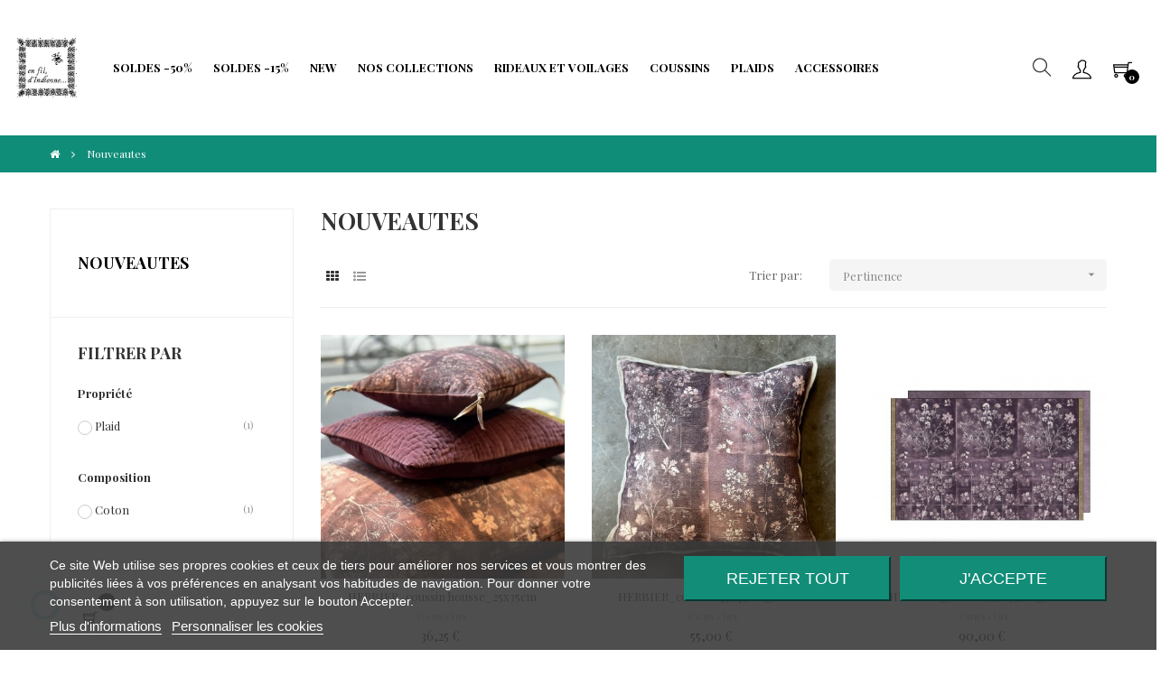

--- FILE ---
content_type: text/html; charset=utf-8
request_url: https://enfildindienne.fr/45-nouveautes
body_size: 24239
content:
<!doctype html>
<html lang="fr-FR"  class="default" >

  <head>
    
      
  <meta charset="utf-8">


  <meta http-equiv="x-ua-compatible" content="ie=edge">



  <title>Nouveautes | En fil d&#039;indienne</title>
  
    
  
  <meta name="description" content="">
  <meta name="keywords" content="">
  
  <meta name="google-site-verification" content="T62UtDerBeFhKaaRLggU3SOYprWgqqgqA36Mv_1v3GY" />


        <link rel="canonical" href="https://enfildindienne.fr/45-nouveautes">
    
      
  
  
    <script type="application/ld+json">
  {
    "@context": "https://schema.org",
    "@type": "Organization",
    "name" : "En fil d&#039;indienne",
    "url" : "https://enfildindienne.fr/",
    "logo": {
      "@type": "ImageObject",
      "url":"https://enfildindienne.fr/img/logo-1666794080.jpg"
    }
  }
</script>

<script type="application/ld+json">
  {
    "@context": "https://schema.org",
    "@type": "WebPage",
    "isPartOf": {
      "@type": "WebSite",
      "url":  "https://enfildindienne.fr/",
      "name": "En fil d&#039;indienne"
    },
    "name": "Nouveautes | En fil d&#039;indienne",
    "url":  "https://enfildindienne.fr/45-nouveautes"
  }
</script>


  <script type="application/ld+json">
    {
      "@context": "https://schema.org",
      "@type": "BreadcrumbList",
      "itemListElement": [
                      {
              "@type": "ListItem",
              "position": 1,
              "name": "Accueil",
              "item": "https://enfildindienne.fr/"
              },                        {
              "@type": "ListItem",
              "position": 2,
              "name": "Nouveautes",
              "item": "https://enfildindienne.fr/45-nouveautes"
              }            ]
          }
  </script>
  
  
  
  <script type="application/ld+json">
  {
    "@context": "https://schema.org",
    "@type": "ItemList",
    "itemListElement": [
                  {
            "@type": "ListItem",
            "position": 0,
            "name": "HERBIER_coussin housse_25x35cm",
            "url": "https://enfildindienne.fr/coussins/1027-4416-herbiercoussin-housse25x35cm.html#/848-herbier-kaki"
            },                    {
            "@type": "ListItem",
            "position": 1,
            "name": "HERBIER_coussin 45x45cm_housse",
            "url": "https://enfildindienne.fr/coussins/1028-4420-herbiercoussin-housse45x45cm.html#/849-herbier-lilas"
            },                    {
            "@type": "ListItem",
            "position": 2,
            "name": "HERBIER_coussin 50x75cm_housse",
            "url": "https://enfildindienne.fr/coussins/1029-4422-herbiercoussin-housse50x75cm.html#/848-herbier-kaki"
            },                    {
            "@type": "ListItem",
            "position": 3,
            "name": "HERBIER_chemin-de-lit_90x200cm",
            "url": "https://enfildindienne.fr/chemins-de-lit/1030-4425-herbierchemin-de-lit90x200cm.html#/848-herbier-kaki"
            },                    {
            "@type": "ListItem",
            "position": 4,
            "name": "NAMRANA_Set de 2 housses de coussins assorties Ananbô 40X55 cm",
            "url": "https://enfildindienne.fr/coussins/1034-4451-namranaset-de-2-housses-de-coussins-assorties-ananbo-40x55-cm.html#/851-namrana-color"
            },                    {
            "@type": "ListItem",
            "position": 5,
            "name": "NAMRANA_Set de 3 housses de coussins assorties Ananbô 25X35 cm",
            "url": "https://enfildindienne.fr/coussins/1033-4447-namranaset-de-3-housses-de-coussins-assorties-ananbo-25x35-cm.html#/851-namrana-color"
            },                    {
            "@type": "ListItem",
            "position": 6,
            "name": "NAMRANA_coussin 50X100 cm imprimé Ananbo_housse",
            "url": "https://enfildindienne.fr/coussins/1035-4786-namrana-housse-de-coussin-en-lin-imprime-multicolore-ananbo-50x100-cm.html#/870-namrana-sepia"
            },                    {
            "@type": "ListItem",
            "position": 7,
            "name": "NAMRANA rideau N°1 en lin imprimé Ananbo 140x280 cm",
            "url": "https://enfildindienne.fr/rideaux/1037-4788-namrana-rideau-n1-en-lin-imprime-ananbo-140x280-cm.html#/870-namrana-sepia"
            },                    {
            "@type": "ListItem",
            "position": 8,
            "name": "NAMRANA rideau N°2 en lin imprimé Ananbo 140x280 cm",
            "url": "https://enfildindienne.fr/rideaux/1038-4789-namrana-rideau-n2-en-lin-imprime-ananbo-140x280-cm.html#/870-namrana-sepia"
            },                    {
            "@type": "ListItem",
            "position": 9,
            "name": "MEDICIS_chemin de lit_90x200cm",
            "url": "https://enfildindienne.fr/chemins-de-lit/1032-4497-medicischemin-de-lit90x200cm.html#/777-medicis-lichen"
            },                    {
            "@type": "ListItem",
            "position": 10,
            "name": "DANDY_coussin_25x35cm_housse",
            "url": "https://enfildindienne.fr/coussins/1020-4387-dandycoussin25x35cmhousse.html#/845-dandy-kaki"
            },                    {
            "@type": "ListItem",
            "position": 11,
            "name": "DANDY_coussin_40x55cm_housse",
            "url": "https://enfildindienne.fr/coussins/1021-4391-dandycoussin40x55cmhousse.html#/846-dandy-lilas"
            }          ]
        }
</script>

  
  
    
                
                            
        <link rel="next" href="https://enfildindienne.fr/45-nouveautes?page=2">  

  
    <meta property="og:title" content="Nouveautes | En fil d&#039;indienne" />
    <meta property="og:description" content="" />
    <meta property="og:url" content="https://enfildindienne.fr/45-nouveautes" />
    <meta property="og:site_name" content="En fil d&#039;indienne" />
    <meta property="og:type" content="website" />    



  <meta name="viewport" content="width=device-width, initial-scale=1">



  <link rel="icon" type="image/vnd.microsoft.icon" href="https://enfildindienne.fr/img/favicon.ico?1673611601">
  <link rel="shortcut icon" type="image/x-icon" href="https://enfildindienne.fr/img/favicon.ico?1673611601">


  

    <link rel="stylesheet" href="https://enfildindienne.fr/themes/at_movic/assets/cache/theme-dd9cb9597.css" type="text/css" media="all">



    


  

  <script type="text/javascript">
        var LEO_COOKIE_THEME = "AT_MOVIC_PANEL_CONFIG";
        var add_cart_error = "An error occurred while processing your request. Please try again";
        var ajaxsearch = "1";
        var amazonpay = {"is_prestashop16":false,"merchant_id":"A24E7ZS6QPVT5C","public_key_id":"AFVRLDDIFEHFIJRVO3ECDWXN","amazonCheckoutSessionId":false,"isInAmazonPayCheckout":"false","loginButtonCode":"<div class=\"amzbuttoncontainer\">\n    <h3 class=\"page-subheading\">\n        Utilisez votre compte Amazon\n    <\/h3>\n    <p>\n        Avec Amazon Pay et Connexion avec Amazon, vous pouvez facilement vous connecter et utiliser les informations d\u2019exp\u00e9dition et de paiement stock\u00e9es dans votre compte Amazon pour passer une commande dans cette boutique.\n    <\/p>\n    <div\n        id=\"AMAZONPAYLOGIN_1769411209\"\n        class=\"amazonPayButton amazonLogin\"\n        data-placement=\"Cart\"\n        data-color=\"Gold\"\n        data-design=\"\"\n        data-rendered=\"0\"\n>\n<\/div>\n<\/div>\n","showInCheckoutSection":"true","showInLoginSection":"false","amazonPayCheckoutSessionURL":"https:\/\/enfildindienne.fr\/module\/amazonpay\/createcheckoutsession","amazonPayCheckoutSetDeliveryOptionURL":"https:\/\/enfildindienne.fr\/module\/amazonpay\/checkout?ajax=1&action=selectDeliveryOption","amazonPayCheckoutAddressFormAction":"https:\/\/enfildindienne.fr\/module\/amazonpay\/checkout","amazonPayCheckoutRefreshAddressFormURL":"https:\/\/enfildindienne.fr\/module\/amazonpay\/checkout?ajax=1&action=addressForm","sandbox":true,"ledgerCurrency":"EUR","checkoutType":"PayAndShip","checkoutLanguage":"fr_FR","button_payload":"{\"webCheckoutDetails\":{\"checkoutReviewReturnUrl\":\"https:\/\/enfildindienne.fr\/module\/amazonpay\/initcheckout?decoupled=1\",\"checkoutResultReturnUrl\":\"https:\/\/enfildindienne.fr\/module\/amazonpay\/validation\"},\"platformId\":\"A1AOZCKI9MBRZA\",\"storeId\":\"amzn1.application-oa2-client.ba4ae39ffad147d9a7e4ab312f2920ae\",\"paymentDetails\":{\"presentmentCurrency\":\"EUR\"},\"deliverySpecifications\":{\"addressRestrictions\":{\"type\":\"Allowed\",\"restrictions\":{\"ZA\":{},\"DZ\":{},\"DE\":{},\"AD\":{},\"AG\":{},\"SA\":{},\"AR\":{},\"AU\":{},\"AT\":{},\"AZ\":{},\"BS\":{},\"BB\":{},\"BE\":{},\"BM\":{},\"BY\":{},\"BO\":{},\"BA\":{},\"BR\":{},\"BG\":{},\"CA\":{},\"CL\":{},\"CN\":{},\"CY\":{},\"CO\":{},\"KR\":{},\"HR\":{},\"CU\":{},\"DK\":{},\"DM\":{},\"EG\":{},\"AE\":{},\"EC\":{},\"ES\":{},\"EE\":{},\"VA\":{},\"US\":{},\"FJ\":{},\"FI\":{},\"FR\":{},\"GI\":{},\"GR\":{},\"GD\":{},\"GP\":{},\"GG\":{},\"GY\":{},\"GF\":{},\"HU\":{},\"IM\":{},\"FO\":{},\"VG\":{},\"VI\":{},\"IN\":{},\"IE\":{},\"IS\":{},\"IL\":{},\"IT\":{},\"JM\":{},\"JP\":{},\"JE\":{},\"RE\":{},\"LV\":{},\"LB\":{},\"LI\":{},\"LT\":{},\"LU\":{},\"MV\":{},\"MT\":{},\"MQ\":{},\"MU\":{},\"YT\":{},\"MX\":{},\"MC\":{},\"NI\":{},\"NO\":{},\"NC\":{},\"NZ\":{},\"OM\":{},\"PA\":{},\"PY\":{},\"NL\":{},\"PE\":{},\"PH\":{},\"PL\":{},\"PR\":{},\"PT\":{},\"QA\":{},\"HK\":{},\"DO\":{},\"RO\":{},\"GB\":{},\"RU\":{},\"BL\":{},\"SM\":{},\"MF\":{},\"PM\":{},\"AS\":{},\"RS\":{},\"SG\":{},\"SK\":{},\"SI\":{},\"SE\":{},\"CH\":{},\"TW\":{},\"CZ\":{},\"TT\":{},\"TR\":{},\"TV\":{},\"UA\":{},\"UY\":{},\"VU\":{},\"VE\":{},\"WF\":{}}}}}","button_signature":"cb0X7yh2CaDAJ0IXasDxRbZkjVRw1MLU2BzdIXvXbyj2v0zsnnY3dS3Q2IeBuR+ATVKnKlQK3KnNmuA30vs4v3WF3ngjp+c7gW\/XnATF46pHNTQOcyaEkmhEZlpV2ChK2t+h8T\/JthkrvTEun9F2DHSmSghnEVBoLCUmK0wuB7BN8eJsudg1DpoSLZrNAEKzlx+tj81qd8oxN8d5LffMkf0zUANpuvzretkn42hK5qyKpXJ\/J0jbxAUMC6V212F3R14HZs08jLWpUKYWWCUOWrmj6LVOd4J95TdHM5F6BSwSWRVybF\/VKiBpRBAEJFcGXZM1i0IKY1nZ8b2PsJh+Dw==","button_payload_apb":"{\"webCheckoutDetails\":{\"checkoutResultReturnUrl\":\"https:\/\/enfildindienne.fr\/module\/amazonpay\/validation?apb=1\",\"checkoutMode\":\"ProcessOrder\"},\"platformId\":\"A1AOZCKI9MBRZA\",\"storeId\":\"amzn1.application-oa2-client.ba4ae39ffad147d9a7e4ab312f2920ae\",\"paymentDetails\":{\"presentmentCurrency\":\"EUR\",\"paymentIntent\":\"AuthorizeWithCapture\",\"chargeAmount\":{\"amount\":\"0\",\"currencyCode\":\"EUR\"}},\"scopes\":[\"name\",\"email\",\"phoneNumber\",\"billingAddress\"],\"merchantMetadata\":{\"merchantStoreName\":\"En fil d'indienne\",\"customInformation\":\"created by patworx, PrestaShop 1.7.8.7,4.1.2\"},\"addressDetails\":{\"name\":\" \",\"addressLine1\":null,\"addressLine2\":null,\"city\":null,\"postalCode\":null,\"countryCode\":false,\"stateOrRegion\":\"\",\"phoneNumber\":\"0000 0000\"}}","button_signature_apb":"CcZ0WxGLIsOVW6hbXD5ziQq5g+oO00E96MD8\/6UI67Fm\/RBJUxU2REMpXwMTjdJO980IeFbtdsKjnrvT8IMpfekyejnbGxaAnoHGu55iQ3+EH\/DAZF3p9jjsGf0gz3\/MvbUZTmP5q6OYM1bGEd+K96XxAsss7wRtUZXJ3yn7jl6TJs7MQ4gJQBH3PJGixQjkCRkmLMONOz283mdzvaMl2LXfP84lAsTmZ9y0nG50uK+V9ouu0Y\/fJ0+4Q\/bspPB4COkti3aGqMyeR\/ypcUF6Vj1exL+g1RGi2EiKQMhImOlTJersCGbPtQsC5mJCUNnpCZHSF6LlvZgllgtHMbonfQ==","login_button_payload":"{\"signInReturnUrl\":\"https:\/\/enfildindienne.fr\/module\/amazonpay\/processlogin\",\"storeId\":\"amzn1.application-oa2-client.ba4ae39ffad147d9a7e4ab312f2920ae\",\"signInScopes\":[\"name\",\"email\",\"postalCode\"]}","login_button_signature":"GtijIoAbkJ79QBora7lCLYkn4HufptC9bO7NI+53ev+5CbZiiRGX2DOT7h5\/Yqz\/tYUgBWmtIxE0jKWCW5X4k+vLMJ4H9h5ubc2AMcsFNnCbc6WVDMTFc17S3QHfu3Dw\/ZMzaxpqHA5l\/f7Irf\/GuusQZOFLA+RcggoWujZer0CA+Xz7TIBTnyUoRtI3ZmAw+Xy047AsT\/yaXWL+JNydtfIcM\/sx3CHqkQZJ9LUKv9nesApFpwe1RLxMJMePpR+wYrRZffpR6Rcfv8moh\/JUBRQvSgFVDckEIvi5e9bBVXrqr+bKN0d6jFpDAWMRT7I84DqhdSqX6wsji4IWvhc77Q==","login_to_checkout_button_payload":"{\"signInReturnUrl\":\"https:\/\/enfildindienne.fr\/module\/amazonpay\/processlogin?toCheckout=1\",\"storeId\":\"amzn1.application-oa2-client.ba4ae39ffad147d9a7e4ab312f2920ae\",\"signInScopes\":[\"name\",\"email\",\"postalCode\"]}","login_to_checkout_button_signature":"WCdwh5TpwIutiKW1a8mCQ59KlzDaE58M+o\/bWZjFYxWT+HrzrzMZzNgGTZNy8jtKOReOVfyYhupmNtI5xX6h\/123OTAyIiIO6lgYgqUHODOdjsUUEu9sfligNX1TASn7ugY3R7T\/xKptKDuWRou7Adi1yLtaZlkbBGWeAJ1o0MHZUYk5GqFcS56JsglWBSNC4VVoX5hO38SFlBBCqYZnG7Xya\/VgDY9Ib8vcgqm2i1MXwqVdNB9xt\/8Nxf0miY6KAz45VTYFwp0l7dJxGPuZA3n5to4BwFjyQOv2EM8CmSRoZbCIafOuNiMicruMLwH+clAw1Zwxc+7mWZoXSmFQ+A==","legacy_address_form_action":"https:\/\/enfildindienne.fr\/module\/amazonpay\/setaddresslegacy?amazonCheckoutSessionId=0"};
        var bon_newsletter_url = "\/modules\/bonnewsletter\/ajax.php";
        var buttoncompare_title_add = "Comparer";
        var buttoncompare_title_remove = "Retirer du Comparer";
        var buttonwishlist_title_add = "Liste de souhaits";
        var buttonwishlist_title_remove = "Supprimer du panier";
        var cancel_rating_txt = "Cancel Rating";
        var comparator_max_item = 3;
        var compared_products = [];
        var disable_review_form_txt = "existe pas un crit\u00e8re d'\u00e9valuation pour ce produit ou cette langue";
        var enable_dropdown_defaultcart = 1;
        var enable_flycart_effect = 1;
        var enable_notification = 0;
        var height_cart_item = "115";
        var isLogged = false;
        var leo_push = 0;
        var leo_search_url = "https:\/\/enfildindienne.fr\/module\/leoproductsearch\/productsearch";
        var leo_token = "24344e3551ecc366808931f8c8412c57";
        var leoproductsearch_static_token = "24344e3551ecc366808931f8c8412c57";
        var leoproductsearch_token = "3e0e30b5aee27b6c4dabe7516d944ba1";
        var lf_is_gen_rtl = false;
        var lps_show_product_img = "1";
        var lps_show_product_price = "1";
        var lql_ajax_url = "https:\/\/enfildindienne.fr\/module\/leoquicklogin\/leocustomer";
        var lql_is_gen_rtl = false;
        var lql_module_dir = "\/modules\/leoquicklogin\/";
        var lql_myaccount_url = "https:\/\/enfildindienne.fr\/mon-compte";
        var lql_redirect = "1";
        var number_cartitem_display = 3;
        var numpro_display = "100";
        var prestashop = {"cart":{"products":[],"totals":{"total":{"type":"total","label":"Total","amount":0,"value":"0,00\u00a0\u20ac"},"total_including_tax":{"type":"total","label":"Total TTC","amount":0,"value":"0,00\u00a0\u20ac"},"total_excluding_tax":{"type":"total","label":"Total HT :","amount":0,"value":"0,00\u00a0\u20ac"}},"subtotals":{"products":{"type":"products","label":"Sous-total","amount":0,"value":"0,00\u00a0\u20ac"},"discounts":null,"shipping":{"type":"shipping","label":"Livraison","amount":0,"value":""},"tax":null},"products_count":0,"summary_string":"0 articles","vouchers":{"allowed":1,"added":[]},"discounts":[],"minimalPurchase":0,"minimalPurchaseRequired":""},"currency":{"id":1,"name":"Euro","iso_code":"EUR","iso_code_num":"978","sign":"\u20ac"},"customer":{"lastname":null,"firstname":null,"email":null,"birthday":null,"newsletter":null,"newsletter_date_add":null,"optin":null,"website":null,"company":null,"siret":null,"ape":null,"is_logged":false,"gender":{"type":null,"name":null},"addresses":[]},"language":{"name":"Fran\u00e7ais (French)","iso_code":"fr","locale":"fr-FR","language_code":"fr","is_rtl":"0","date_format_lite":"d\/m\/Y","date_format_full":"d\/m\/Y H:i:s","id":2},"page":{"title":"","canonical":"https:\/\/enfildindienne.fr\/45-nouveautes","meta":{"title":"Nouveautes | En fil d'indienne","description":"","keywords":"","robots":"index"},"page_name":"category","body_classes":{"lang-fr":true,"lang-rtl":false,"country-FR":true,"currency-EUR":true,"layout-left-column":true,"page-category":true,"tax-display-enabled":true,"category-id-45":true,"category-Nouveautes":true,"category-id-parent-2":true,"category-depth-level-2":true},"admin_notifications":[]},"shop":{"name":"En fil d'indienne","logo":"https:\/\/enfildindienne.fr\/img\/logo-1666794080.jpg","stores_icon":"https:\/\/enfildindienne.fr\/img\/logo_stores.png","favicon":"https:\/\/enfildindienne.fr\/img\/favicon.ico"},"urls":{"base_url":"https:\/\/enfildindienne.fr\/","current_url":"https:\/\/enfildindienne.fr\/45-nouveautes","shop_domain_url":"https:\/\/enfildindienne.fr","img_ps_url":"https:\/\/enfildindienne.fr\/img\/","img_cat_url":"https:\/\/enfildindienne.fr\/img\/c\/","img_lang_url":"https:\/\/enfildindienne.fr\/img\/l\/","img_prod_url":"https:\/\/enfildindienne.fr\/img\/p\/","img_manu_url":"https:\/\/enfildindienne.fr\/img\/m\/","img_sup_url":"https:\/\/enfildindienne.fr\/img\/su\/","img_ship_url":"https:\/\/enfildindienne.fr\/img\/s\/","img_store_url":"https:\/\/enfildindienne.fr\/img\/st\/","img_col_url":"https:\/\/enfildindienne.fr\/img\/co\/","img_url":"https:\/\/enfildindienne.fr\/themes\/at_movic\/assets\/img\/","css_url":"https:\/\/enfildindienne.fr\/themes\/at_movic\/assets\/css\/","js_url":"https:\/\/enfildindienne.fr\/themes\/at_movic\/assets\/js\/","pic_url":"https:\/\/enfildindienne.fr\/upload\/","pages":{"address":"https:\/\/enfildindienne.fr\/adresse","addresses":"https:\/\/enfildindienne.fr\/adresses","authentication":"https:\/\/enfildindienne.fr\/connexion","cart":"https:\/\/enfildindienne.fr\/panier","category":"https:\/\/enfildindienne.fr\/index.php?controller=category","cms":"https:\/\/enfildindienne.fr\/index.php?controller=cms","contact":"https:\/\/enfildindienne.fr\/nous-contacter","discount":"https:\/\/enfildindienne.fr\/reduction","guest_tracking":"https:\/\/enfildindienne.fr\/suivi-commande-invite","history":"https:\/\/enfildindienne.fr\/historique-commandes","identity":"https:\/\/enfildindienne.fr\/identite","index":"https:\/\/enfildindienne.fr\/","my_account":"https:\/\/enfildindienne.fr\/mon-compte","order_confirmation":"https:\/\/enfildindienne.fr\/confirmation-commande","order_detail":"https:\/\/enfildindienne.fr\/index.php?controller=order-detail","order_follow":"https:\/\/enfildindienne.fr\/suivi-commande","order":"https:\/\/enfildindienne.fr\/commande","order_return":"https:\/\/enfildindienne.fr\/index.php?controller=order-return","order_slip":"https:\/\/enfildindienne.fr\/avoirs","pagenotfound":"https:\/\/enfildindienne.fr\/page-introuvable","password":"https:\/\/enfildindienne.fr\/recuperation-mot-de-passe","pdf_invoice":"https:\/\/enfildindienne.fr\/index.php?controller=pdf-invoice","pdf_order_return":"https:\/\/enfildindienne.fr\/index.php?controller=pdf-order-return","pdf_order_slip":"https:\/\/enfildindienne.fr\/index.php?controller=pdf-order-slip","prices_drop":"https:\/\/enfildindienne.fr\/promotions","product":"https:\/\/enfildindienne.fr\/index.php?controller=product","search":"https:\/\/enfildindienne.fr\/recherche","sitemap":"https:\/\/enfildindienne.fr\/plan-site","stores":"https:\/\/enfildindienne.fr\/magasins","supplier":"https:\/\/enfildindienne.fr\/fournisseur","register":"https:\/\/enfildindienne.fr\/connexion?create_account=1","order_login":"https:\/\/enfildindienne.fr\/commande?login=1"},"alternative_langs":[],"theme_assets":"\/themes\/at_movic\/assets\/","actions":{"logout":"https:\/\/enfildindienne.fr\/?mylogout="},"no_picture_image":{"bySize":{"cart_default":{"url":"https:\/\/enfildindienne.fr\/img\/p\/fr-default-cart_default.jpg","width":200,"height":250},"small_default":{"url":"https:\/\/enfildindienne.fr\/img\/p\/fr-default-small_default.jpg","width":200,"height":250},"home_default":{"url":"https:\/\/enfildindienne.fr\/img\/p\/fr-default-home_default.jpg","width":400,"height":500},"large_default":{"url":"https:\/\/enfildindienne.fr\/img\/p\/fr-default-large_default.jpg","width":800,"height":1000},"medium_default":{"url":"https:\/\/enfildindienne.fr\/img\/p\/fr-default-medium_default.jpg","width":800,"height":1000}},"small":{"url":"https:\/\/enfildindienne.fr\/img\/p\/fr-default-cart_default.jpg","width":200,"height":250},"medium":{"url":"https:\/\/enfildindienne.fr\/img\/p\/fr-default-home_default.jpg","width":400,"height":500},"large":{"url":"https:\/\/enfildindienne.fr\/img\/p\/fr-default-medium_default.jpg","width":800,"height":1000},"legend":""}},"configuration":{"display_taxes_label":true,"display_prices_tax_incl":true,"is_catalog":false,"show_prices":true,"opt_in":{"partner":true},"quantity_discount":{"type":"price","label":"Prix unitaire"},"voucher_enabled":1,"return_enabled":0},"field_required":[],"breadcrumb":{"links":[{"title":"Accueil","url":"https:\/\/enfildindienne.fr\/"},{"title":"Nouveautes","url":"https:\/\/enfildindienne.fr\/45-nouveautes"}],"count":2},"link":{"protocol_link":"https:\/\/","protocol_content":"https:\/\/"},"time":1769411209,"static_token":"24344e3551ecc366808931f8c8412c57","token":"3e0e30b5aee27b6c4dabe7516d944ba1","debug":false};
        var productcompare_add = "Le produit a \u00e9t\u00e9 ajout\u00e9 \u00e0 la liste comparer";
        var productcompare_add_error = "An error occurred while adding. Please try again";
        var productcompare_max_item = "Vous ne pouvez pas ajouter plus de 3 produit \u00e0 la comparaison des produits";
        var productcompare_remove = "a \u00e9t\u00e9 retir\u00e9 avec succ\u00e8s le produit de la liste comparative";
        var productcompare_remove_error = "An error occurred while removing. Please try again";
        var productcompare_url = "https:\/\/enfildindienne.fr\/module\/leofeature\/productscompare";
        var productcompare_viewlistcompare = "Voir la liste comparer";
        var psemailsubscription_subscription = "https:\/\/enfildindienne.fr\/module\/ps_emailsubscription\/subscription";
        var psr_icon_color = "#408B79";
        var review_error = "An error occurred while processing your request. Please try again";
        var show_popup = 1;
        var text_no_product = "Don't have products";
        var text_results_count = "results";
        var type_dropdown_defaultcart = "dropdown";
        var type_flycart_effect = "fade";
        var url_leoproductattribute = "https:\/\/enfildindienne.fr\/module\/leofeature\/LeoProductAttribute";
        var width_cart_item = "265";
        var wishlist_add = "Le produit a \u00e9t\u00e9 ajout\u00e9 \u00e0 votre liste";
        var wishlist_cancel_txt = "Annuler";
        var wishlist_confirm_del_txt = "Supprimer l'\u00e9l\u00e9ment s\u00e9lectionn\u00e9?";
        var wishlist_del_default_txt = "Impossible de supprimer par d\u00e9faut liste";
        var wishlist_email_txt = "Email";
        var wishlist_loggin_required = "Vous devez \u00eatre connect\u00e9 pour g\u00e9rer votre liste";
        var wishlist_ok_txt = "D'accord";
        var wishlist_quantity_required = "Vous devez saisir une quantit\u00e9";
        var wishlist_remove = "Le produit a \u00e9t\u00e9 retir\u00e9 de votre liste";
        var wishlist_reset_txt = "R\u00e9initialiser";
        var wishlist_send_txt = "Envoyer";
        var wishlist_send_wishlist_txt = "Envoyer liste";
        var wishlist_url = "https:\/\/enfildindienne.fr\/module\/leofeature\/mywishlist";
        var wishlist_viewwishlist = "Voir votre liste";
      </script>
<script type="text/javascript">
	var choosefile_text = "Choisir le fichier";
	var turnoff_popup_text = "Ne pas afficher ce popup à nouveau";
	
	var size_item_quickview = 82;
	var style_scroll_quickview = 'vertical';
	
	var size_item_page = 113;
	var style_scroll_page = 'horizontal';
	
	var size_item_quickview_attr = 101;	
	var style_scroll_quickview_attr = 'vertical';
	
	var size_item_popup = 160;
	var style_scroll_popup = 'vertical';
</script>


  
<script type="text/javascript">
    var lgcookieslaw_consent_mode = 0;
    var lgcookieslaw_banner_url_ajax_controller = "https://enfildindienne.fr/module/lgcookieslaw/ajax";     var lgcookieslaw_cookie_values = null;     var lgcookieslaw_saved_preferences = 0;
    var lgcookieslaw_ajax_calls_token = "44fd31f4e3ce26c95b4a69177850606b";
    var lgcookieslaw_reload = 0;
    var lgcookieslaw_block_navigation = 0;
    var lgcookieslaw_banner_position = 2;
    var lgcookieslaw_show_fixed_button = 1;
    var lgcookieslaw_save_user_consent = 1;
    var lgcookieslaw_reject_cookies_when_closing_banner = 0;
</script>

<script type="text/javascript">
	
	var FancyboxI18nClose = "Fermer";
	var FancyboxI18nNext = "Prochain";
	var FancyboxI18nPrev = "précédent";
	var current_link = "http://enfildindienne.fr/";		
	var currentURL = window.location;
	currentURL = String(currentURL);
	currentURL = currentURL.replace("https://","").replace("http://","").replace("www.","").replace( /#\w*/, "" );
	current_link = current_link.replace("https://","").replace("http://","").replace("www.","");
	var text_warning_select_txt = "S'il vous plaît sélectionner un pour supprimer?";
	var text_confirm_remove_txt = "Etes-vous sûr de retirer de pied de page?";
	var close_bt_txt = "Fermer";
	var list_menu = [];
	var list_menu_tmp = {};
	var list_tab = [];
	var isHomeMenu = 0;
	
</script>
<!-- @file modules\appagebuilder\views\templates\hook\header -->

<script>
	/**
	 * List functions will run when document.ready()
	 */
	var ap_list_functions = [];
	/**
	 * List functions will run when window.load()
	 */
	var ap_list_functions_loaded = [];

	/**
	 * List functions will run when document.ready() for theme
	 */

	var products_list_functions = [];
</script>


<script type='text/javascript'>
	var leoOption = {
		category_qty:1,
		product_list_image:0,
		product_one_img:1,
		productCdown: 1,
		productColor: 0,
		homeWidth: 400,
		homeheight: 500,
	}

	ap_list_functions.push(function(){
		if (typeof $.LeoCustomAjax !== "undefined" && $.isFunction($.LeoCustomAjax)) {
			var leoCustomAjax = new $.LeoCustomAjax();
			leoCustomAjax.processAjax();
		}
	});
</script>
    


                                        
                        <script type="text/javascript">
      var BON_NEWSLETTER_BACKGROUND = '#333333';
      var BON_NEWSLETTER_OPACITY = 0.75;
      var BON_NEWSLETTER_ANIMATION = 100;
      var BON_NEWSLETTER_TIME = 1000;
      var BON_NEWSLETTER_WIDTH = 833;
      var BON_NEWSLETTER_HEIGHT = 400;
      var BON_NEWSLETTER_DISPLAY = 'fade';
  </script>





    
  </head>

  <body id="category" class="lang-fr country-fr currency-eur layout-left-column page-category tax-display-enabled category-id-45 category-nouveautes category-id-parent-2 category-depth-level-2 fullwidth">

    
      
    

    <main id="page">
      
              
      <header id="header">
		  
			
  <div class="header-banner">
            <div class="inner"></div>
      </div>



  <nav class="header-nav">
    <div class="topnav">
              <div class="inner"></div>
          </div>
    <div class="bottomnav">
              <div class="inner"></div>
          </div>
  </nav>



  <div class="header-top">
          <div class="inner"><!-- @file modules\appagebuilder\views\templates\hook\ApRow -->
    <div        class="row box-header3 box-2 ApRow  has-bg bg-boxed"
                            style="background: no-repeat;"        data-bg_data=" no-repeat"        >
                                            <!-- @file modules\appagebuilder\views\templates\hook\ApColumn -->
<div    class="col-xl-2 col-lg-3 col-md-12 col-sm-12 col-xs-12 col-sp-12 col-logo ApColumn "
	    >
                    <!-- @file modules\appagebuilder\views\templates\hook\ApGenCode -->

	<div class="h-logo">    <a href="https://enfildindienne.fr/">        <img class="img-fluid" src="https://enfildindienne.fr/img/logo-1666794080.jpg" alt="En fil d&#039;indienne">    </a></div>

    </div><!-- @file modules\appagebuilder\views\templates\hook\ApColumn -->
<div    class="col-xl-8 col-lg-6 col-md-3 col-sm-3 col-xs-3 col-sp-3 col-menu ApColumn "
	    >
                    <!-- @file modules\appagebuilder\views\templates\hook\ApSlideShow -->
<div id="memgamenu-form_8412784891038992" class="ApMegamenu">
			    
                <nav data-megamenu-id="8412784891038992" class="leo-megamenu cavas_menu navbar navbar-default enable-canvas " role="navigation">
                            <!-- Brand and toggle get grouped for better mobile display -->
                            <div class="navbar-header">
                                    <button type="button" class="navbar-toggler hidden-lg-up" data-toggle="collapse" data-target=".megamenu-off-canvas-8412784891038992">
                                            <span class="sr-only">Basculer la navigation</span>
                                            &#9776;
                                            <!--
                                            <span class="icon-bar"></span>
                                            <span class="icon-bar"></span>
                                            <span class="icon-bar"></span>
                                            -->
                                    </button>
                            </div>
                            <!-- Collect the nav links, forms, and other content for toggling -->
                                                        <div class="leo-top-menu collapse navbar-toggleable-md megamenu-off-canvas megamenu-off-canvas-8412784891038992"><ul class="nav navbar-nav megamenu horizontal">    <li data-menu-type="category" class="nav-item   leo-1" >
        <a class="nav-link has-category" href="https://enfildindienne.fr/68-soldes-50" target="_self">
                            
                            <span class="menu-title">SOLDES -50%</span>
                                                        </a>
    </li>
    <li data-menu-type="category" class="nav-item   leo-1" >
        <a class="nav-link has-category" href="https://enfildindienne.fr/97-soldes-15" target="_self">
                            
                            <span class="menu-title">SOLDES  -15%</span>
                                                        </a>
    </li>
    <li data-menu-type="category" class="nav-item   leo-1" >
        <a class="nav-link has-category" href="https://enfildindienne.fr/45-nouveautes" target="_self">
                            
                            <span class="menu-title">NEW</span>
                                                        </a>
    </li>
<li data-menu-type="category" class="nav-item parent dropdown    leo-1" >
    <a class="nav-link dropdown-toggle has-category" data-toggle="dropdown" href="https://enfildindienne.fr/10-collections" target="_self">
                    
                    <span class="menu-title">NOS COLLECTIONS</span>
                                	
	    </a>
    <b class="caret"></b>
        <div class="dropdown-menu level1"  >
        <div class="dropdown-menu-inner">
            <div class="row">
                <div class="col-sm-12 mega-col" data-colwidth="12" data-type="menu" >
                    <div class="inner">
                        <ul>
                                                            <li data-menu-type="category" class="nav-item parent dropdown-submenu   leo-1" >
            <a class="nav-link dropdown-toggle" data-toggle="dropdown" href="https://enfildindienne.fr/49-ananbo" target="_self">
            
                            <span class="menu-title">ANANBÔ</span>
                                    
            
                    </a>
        <b class="caret"></b>            <div class="dropdown-menu level2"  >
        <div class="dropdown-menu-inner">
            <div class="row">
                <div class="col-sm-12 mega-col" data-colwidth="12" data-type="menu" >
                    <div class="inner">
                        <ul>
                                                            <li data-menu-type="category" class="nav-item    leo-1" >
            <a class="nav-link" href="https://enfildindienne.fr/53-badalpur" target="_self">
            
                            <span class="menu-title">Badalpur</span>
                                    
                    </a>

    </li>
            
                                                            <li data-menu-type="category" class="nav-item    leo-1" >
            <a class="nav-link" href="https://enfildindienne.fr/54-campagne" target="_self">
            
                            <span class="menu-title">Campagne</span>
                                    
                    </a>

    </li>
            
                                                            <li data-menu-type="category" class="nav-item    leo-1" >
            <a class="nav-link" href="https://enfildindienne.fr/55-cochin" target="_self">
            
                            <span class="menu-title">Cochin</span>
                                    
                    </a>

    </li>
            
                                                            <li data-menu-type="category" class="nav-item    leo-1" >
            <a class="nav-link" href="https://enfildindienne.fr/56-manosque" target="_self">
            
                            <span class="menu-title">Manosque</span>
                                    
                    </a>

    </li>
            
                                                            <li data-menu-type="category" class="nav-item    leo-1" >
            <a class="nav-link" href="https://enfildindienne.fr/84-namrana" target="_self">
            
                            <span class="menu-title">Namranâ</span>
                                    
                    </a>

    </li>
            
                                                            <li data-menu-type="category" class="nav-item    leo-1" >
            <a class="nav-link" href="https://enfildindienne.fr/57-orenoque" target="_self">
            
                            <span class="menu-title">Orénoque</span>
                                    
                    </a>

    </li>
            
                                                    </ul>
                    </div>
                </div>
            </div>
        </div>
    </div>
</li>
            
                                                            <li data-menu-type="category" class="nav-item    leo-1" >
            <a class="nav-link" href="https://enfildindienne.fr/13-boho" target="_self">
            
                            <span class="menu-title">BOHO</span>
                                    
                    </a>

    </li>
            
                                                            <li data-menu-type="category" class="nav-item    leo-1" >
            <a class="nav-link" href="https://enfildindienne.fr/14-brise" target="_self">
            
                            <span class="menu-title">BRISE</span>
                                    
                    </a>

    </li>
            
                                                            <li data-menu-type="category" class="nav-item    leo-1" >
            <a class="nav-link" href="https://enfildindienne.fr/17-duo" target="_self">
            
                            <span class="menu-title">DUO</span>
                                    
                    </a>

    </li>
            
                                                            <li data-menu-type="category" class="nav-item    leo-1" >
            <a class="nav-link" href="https://enfildindienne.fr/18-etamine" target="_self">
            
                            <span class="menu-title">ETAMINE</span>
                                    
                    </a>

    </li>
            
                                                            <li data-menu-type="category" class="nav-item    leo-1" >
            <a class="nav-link" href="https://enfildindienne.fr/19-fortuna" target="_self">
            
                            <span class="menu-title">FORTUNA</span>
                                    
                    </a>

    </li>
            
                                                            <li data-menu-type="category" class="nav-item    leo-1" >
            <a class="nav-link" href="https://enfildindienne.fr/61-glitter" target="_self">
            
                            <span class="menu-title">GLITTER</span>
                                    
                    </a>

    </li>
            
                                                            <li data-menu-type="category" class="nav-item  icon-new  leo-1" >
            <a class="nav-link" href="https://enfildindienne.fr/21-indienne" target="_self">
            
                            <span class="menu-title">INDIENNE</span>
                                    
                    </a>

    </li>
            
                                                            <li data-menu-type="category" class="nav-item parent dropdown-submenu   leo-1" >
            <a class="nav-link dropdown-toggle" data-toggle="dropdown" href="https://enfildindienne.fr/85-joli-jour" target="_self">
            
                            <span class="menu-title">JOLI JOUR</span>
                                    
            
                    </a>
        <b class="caret"></b>            <div class="dropdown-menu level2"  >
        <div class="dropdown-menu-inner">
            <div class="row">
                <div class="col-sm-12 mega-col" data-colwidth="12" data-type="menu" >
                    <div class="inner">
                        <ul>
                                                            <li data-menu-type="category" class="nav-item    leo-1" >
            <a class="nav-link" href="https://enfildindienne.fr/86-dandy" target="_self">
            
                            <span class="menu-title">Dandy</span>
                                    
                    </a>

    </li>
            
                                                            <li data-menu-type="category" class="nav-item    leo-1" >
            <a class="nav-link" href="https://enfildindienne.fr/87-herbier" target="_self">
            
                            <span class="menu-title">Herbier</span>
                                    
                    </a>

    </li>
            
                                                    </ul>
                    </div>
                </div>
            </div>
        </div>
    </div>
</li>
            
                                                            <li data-menu-type="category" class="nav-item  icon-new  leo-1" >
            <a class="nav-link" href="https://enfildindienne.fr/24-lyric" target="_self">
            
                            <span class="menu-title">LYRIC</span>
                                    
                    </a>

    </li>
            
                                                            <li data-menu-type="category" class="nav-item  icon-new  leo-1" >
            <a class="nav-link" href="https://enfildindienne.fr/26-medicis" target="_self">
            
                            <span class="menu-title">MEDICIS</span>
                                    
                    </a>

    </li>
            
                                                            <li data-menu-type="category" class="nav-item    leo-1" >
            <a class="nav-link" href="https://enfildindienne.fr/58-pensee" target="_self">
            
                            <span class="menu-title">PENSEE</span>
                                    
                    </a>

    </li>
            
                                                            <li data-menu-type="category" class="nav-item    leo-1" >
            <a class="nav-link" href="https://enfildindienne.fr/27-platine" target="_self">
            
                            <span class="menu-title">PLATINE</span>
                                    
                    </a>

    </li>
            
                                                            <li data-menu-type="category" class="nav-item    leo-1" >
            <a class="nav-link" href="https://enfildindienne.fr/60-tulle" target="_self">
            
                            <span class="menu-title">TULLE</span>
                                    
                    </a>

    </li>
            
                                                    </ul>
                    </div>
                </div>
            </div>
        </div>
    </div>

</li>
<li data-menu-type="category" class="nav-item parent dropdown    leo-1" >
    <a class="nav-link dropdown-toggle has-category" data-toggle="dropdown" href="https://enfildindienne.fr/40-rideaux" target="_self">
                    
                    <span class="menu-title">RIDEAUX ET VOILAGES</span>
                                	
	    </a>
    <b class="caret"></b>
        <div class="dropdown-menu level1"  >
        <div class="dropdown-menu-inner">
            <div class="row">
                <div class="col-sm-12 mega-col" data-colwidth="12" data-type="menu" >
                    <div class="inner">
                        <ul>
                                                            <li data-menu-type="category" class="nav-item    leo-1" >
            <a class="nav-link" href="https://enfildindienne.fr/2-accueil" target="_self">
            
                            <span class="menu-title">VOILES</span>
                                    
                    </a>

    </li>
            
                                                            <li data-menu-type="category" class="nav-item    leo-1" >
            <a class="nav-link" href="https://enfildindienne.fr/2-accueil" target="_self">
            
                            <span class="menu-title">OCCULTANTS</span>
                                    
                    </a>

    </li>
            
                                                    </ul>
                    </div>
                </div>
            </div>
        </div>
    </div>

</li>
<li data-menu-type="category" class="nav-item parent dropdown    leo-1" >
    <a class="nav-link dropdown-toggle has-category" data-toggle="dropdown" href="https://enfildindienne.fr/39-coussins" target="_self">
                    
                    <span class="menu-title">COUSSINS</span>
                                	
	    </a>
    <b class="caret"></b>
        <div class="dropdown-menu level1"  >
        <div class="dropdown-menu-inner">
            <div class="row">
                <div class="col-sm-12 mega-col" data-colwidth="12" data-type="menu" >
                    <div class="inner">
                        <ul>
                                                            <li data-menu-type="category" class="nav-item    leo-1" >
            <a class="nav-link" href="https://enfildindienne.fr/92-micro-coussins" target="_self">
            
                            <span class="menu-title">MICRO-COUSSINS</span>
                                    
                    </a>

    </li>
            
                                                            <li data-menu-type="category" class="nav-item    leo-1" >
            <a class="nav-link" href="https://enfildindienne.fr/93-maxi-coussins" target="_self">
            
                            <span class="menu-title">MAXI COUSSINS</span>
                                    
                    </a>

    </li>
            
                                                            <li data-menu-type="category" class="nav-item    leo-1" >
            <a class="nav-link" href="https://enfildindienne.fr/89-garnissages-interieurs-de-coussins" target="_self">
            
                            <span class="menu-title">GARNISSAGES</span>
                                    
                    </a>

    </li>
            
                                                    </ul>
                    </div>
                </div>
            </div>
        </div>
    </div>

</li>
<li data-menu-type="category" class="nav-item parent dropdown    leo-1" >
    <a class="nav-link dropdown-toggle has-category" data-toggle="dropdown" href="https://enfildindienne.fr/72-soldes-plaids-chemins-de-lit-jetes-de-lit" target="_self">
                    
                    <span class="menu-title">PLAIDS</span>
                                	
	    </a>
    <b class="caret"></b>
        <div class="dropdown-menu level1"  >
        <div class="dropdown-menu-inner">
            <div class="row">
                <div class="col-sm-12 mega-col" data-colwidth="12" data-type="menu" >
                    <div class="inner">
                        <ul>
                                                            <li data-menu-type="category" class="nav-item   mega-group leo-1" >
            <a class="nav-link" href="https://enfildindienne.fr/38-chemins-de-lit" target="_self">
            
                            <span class="menu-title">CHEMIN-DE-LIT</span>
                                    
                    </a>

    </li>
            
                                                            <li data-menu-type="category" class="nav-item   mega-group leo-1" >
            <a class="nav-link" href="https://enfildindienne.fr/37-dessus-de-lit" target="_self">
            
                            <span class="menu-title">DESSUS-DE-LIT</span>
                                    
                    </a>

    </li>
            
                                                            <li data-menu-type="category" class="nav-item   mega-group leo-1" >
            <a class="nav-link" href="https://enfildindienne.fr/88-jetes-de-lit" target="_self">
            
                            <span class="menu-title">JETÉS-DE-LIT</span>
                                    
                    </a>

    </li>
            
                                                            <li data-menu-type="category" class="nav-item   mega-group leo-1" >
            <a class="nav-link" href="https://enfildindienne.fr/91-edredons" target="_self">
            
                            <span class="menu-title">ÉDREDONS</span>
                                    
                    </a>

    </li>
            
                                                    </ul>
                    </div>
                </div>
            </div>
        </div>
    </div>

</li>
<li data-menu-type="category" class="nav-item parent dropdown    leo-1" >
    <a class="nav-link dropdown-toggle has-category" data-toggle="dropdown" href="https://enfildindienne.fr/6-accessoires" target="_self">
                    
                    <span class="menu-title">ACCESSOIRES</span>
                                	
	    </a>
    <b class="caret"></b>
        <div class="dropdown-menu level1"  >
        <div class="dropdown-menu-inner">
            <div class="row">
                <div class="col-sm-12 mega-col" data-colwidth="12" data-type="menu" >
                    <div class="inner">
                        <ul>
                                                            <li data-menu-type="category" class="nav-item    leo-1" >
            <a class="nav-link" href="https://enfildindienne.fr/42-sacs" target="_self">
            
                            <span class="menu-title">SACS</span>
                                    
                    </a>

    </li>
            
                                                            <li data-menu-type="category" class="nav-item    leo-1" >
            <a class="nav-link" href="https://enfildindienne.fr/43-trousses" target="_self">
            
                            <span class="menu-title">TROUSSES ET POCHETTES</span>
                                    
                    </a>

    </li>
            
                                                    </ul>
                    </div>
                </div>
            </div>
        </div>
    </div>

</li>
</ul></div>
            </nav>
<script type="text/javascript">
	list_menu_tmp.id = '8412784891038992';
	list_menu_tmp.type = 'horizontal';
	list_menu_tmp.show_cavas =1;
	list_menu_tmp.list_tab = list_tab;
	list_menu.push(list_menu_tmp);
	list_menu_tmp = {};	
	list_tab = {};
</script>
    
	</div>

    </div><!-- @file modules\appagebuilder\views\templates\hook\ApColumn -->
<div    class="col-xl-2 col-lg-3 col-md-9 col-sm-9 col-xs-9 col-sp-9 col-info ApColumn "
	    >
                    <!-- @file modules\appagebuilder\views\templates\hook\ApModule -->


<!-- Block search module -->
<div id="leo_search_block_top" class="block exclusive">
	<h4 class="title_block">Search here...</h4>
		<form method="get" action="https://enfildindienne.fr/index.php?controller=productsearch" id="leosearchtopbox" data-label-suggestion="Suggestion" data-search-for="Search for" data-in-category="in category" data-products-for="Products For" data-label-products="Products" data-view-all="View all">
		<input type="hidden" name="fc" value="module" />
		<input type="hidden" name="module" value="leoproductsearch" />
		<input type="hidden" name="controller" value="productsearch" />
		<input type="hidden" name="txt_not_found" value="Aucun produit trouvé">
                <input type="hidden" name="leoproductsearch_static_token" value="24344e3551ecc366808931f8c8412c57"/>
		    	<label>Recherche de produits:</label>
		<div class="block_content clearfix leoproductsearch-content">
						<div class="leoproductsearch-result">
				<div class="leoproductsearch-loading cssload-speeding-wheel"></div>
				<input class="search_query form-control grey" type="text" id="leo_search_query_top" name="search_query" data-content='' value="" placeholder="Chercher"/>
				<div class="ac_results lps_results"></div>
			</div>
			<button type="submit" id="leo_search_top_button" class="btn btn-default button button-small"><span><i class="material-icons search">search</i></span></button> 
		</div>
	</form>
</div>
<script type="text/javascript">
	var blocksearch_type = 'top';
</script>
<!-- /Block search module -->
<!-- @file modules\appagebuilder\views\templates\hook\ApModule -->
<!-- Block languages module -->
<div id="leo_block_top" class="popup-over dropdown js-dropdown">
    <a href="javascript:void(0)" data-toggle="dropdown" class="popup-title" title="">
    	    	<i class="ti-user"></i>
    		</a>
	<div class="popup-content dropdown-menu">
					<ul class="user-info">
		      						  				      <li>
				        <a
						class="signin leo-quicklogin"
						data-enable-sociallogin="enable"
						data-type="popup"
						data-layout="login"
						href="javascript:void(0)"
						title="Connectez-vous à votre compte client"
						rel="nofollow"
				        >
				          <i class="ti-lock"></i>
				          <span>Se connecter</span>
				        </a>
				      </li>
				      <li>
				        <a
						class="register leo-quicklogin"
						data-enable-sociallogin="enable"
						data-type="popup"
						data-layout="register"
						href="javascript:void(0)"
						title="Connectez-vous à votre compte client"
						rel="nofollow"
				        >
				        	<i class="ti-user"></i>
				        	<span>Inscription</span>
				        </a>
				      </li>
				    			    			  				  	  <li>
			        <a
			          	class="btn-wishlist"
				        href="//enfildindienne.fr/module/leofeature/mywishlist"
				        title="Liste de souhaits"
				        rel="nofollow"
			        >
			        	<i class="ti-heart"></i>
				        <span>Liste de souhaits</span>
				  		(<span class="ap-total-wishlist ap-total"></span>)
			        </a>
			      </li>
			  				    			    <li>
			        <a
			            class="btn-compare"
			            href="//enfildindienne.fr/module/leofeature/productscompare"
			            title="Comparer"
			            rel="nofollow"
			        >
			            <i class="ti-reload"></i>
			            <span>Comparer</span>
			    		(<span class="ap-total-compare ap-total"></span>)
			        </a>
			    </li>
			    		    </ul>
				<div class="language-selector">
			<span>La langue</span>
			<ul class="link">
						          	<li  class="current" >
		            	<a href="https://enfildindienne.fr/45-nouveautes" class="dropdown-item" title="Français">
		            		<span class="lang-img"><img src="/img/l/2.jpg" alt="fr" width="16" height="11" /></span>
		            				            		<span class="lang-name">fr</span>
		            	</a>
		          	</li>
		        			</ul>
		</div>
		<div class="currency-selector">
			<span>Devise</span>
			<ul class="link">
						        	<li  class="current" >
		          		<a title="Euro" rel="nofollow" href="https://enfildindienne.fr/45-nouveautes?SubmitCurrency=1&amp;id_currency=1" class="dropdown-item">
		          			<span class="cur-code">EUR</span>
		          			<span class="cur-name">€</span>
		          		</a>
		        	</li>
		      				</ul>
		</div>
	</div>
</div>

<!-- /Block languages module -->
<!-- @file modules\appagebuilder\views\templates\hook\ApModule -->
<div id="_desktop_cart">
  <div class="blockcart cart-preview leo-blockcart show-leo-loading inactive" data-refresh-url="//enfildindienne.fr/module/ps_shoppingcart/ajax">
    <div class="header">
              <i class="ti-shopping-cart"></i>
        <span class="cart-products-count">0</span>
          </div>
  </div>
</div>

    </div>            </div>
    </div>
          </div>
  
		  
      </header>
      
        
<aside id="notifications">
  <div class="container">
    
    
    
      </div>
</aside>
      
      <section id="wrapper">
       
              <div class="container">
                
            

<nav data-depth="2" class="breadcrumb hidden-sm-down">
  <ol itemscope itemtype="http://schema.org/BreadcrumbList">
    
              
          <li itemprop="itemListElement" itemscope itemtype="http://schema.org/ListItem">
            <a itemprop="item" href="https://enfildindienne.fr/">
              <span itemprop="name">Accueil</span>
            </a>
            <meta itemprop="position" content="1">
          </li>
        
              
          <li itemprop="itemListElement" itemscope itemtype="http://schema.org/ListItem">
            <a itemprop="item" href="https://enfildindienne.fr/45-nouveautes">
              <span itemprop="name">Nouveautes</span>
            </a>
            <meta itemprop="position" content="2">
          </li>
        
          
  </ol>
</nav>
          
          <div class="row">
            
              <div id="left-column" class="sidebar col-xs-12 col-sm-12 col-md-4 col-lg-3">
                                  

<div class="block-categories block block-highlighted">
  <h4 class="title_block"><a href="https://enfildindienne.fr/45-nouveautes">Nouveautes</a></h4>
  <div class="block_content">
    <ul class="category-top-menu">
      <li>
  </li>
    </ul>
  </div>
</div>
<div id="search_filters_wrapper" class="hidden-sm-down">
  <div id="search_filter_controls" class="hidden-md-up">
      <span id="_mobile_search_filters_clear_all"></span>
      <button class="btn btn-secondary ok">
        <i class="material-icons rtl-no-flip">&#xE876;</i>
        OK
      </button>
  </div>
    <div id="search_filters">
    
      <p class="text-uppercase h6 hidden-sm-down">Filtrer par</p>
    

    
          

          <section class="facet clearfix">
        <p class="h6 facet-title hidden-sm-down">Propriété</p>
                                          
        <div class="title hidden-md-up" data-target="#facet_23400" data-toggle="collapse">
          <p class="h6 facet-title">Propriété</p>
          <span class="navbar-toggler collapse-icons">
            <i class="material-icons add">&#xE313;</i>
            <i class="material-icons remove">&#xE316;</i>
          </span>
        </div>

                  
            <ul id="facet_23400" class="collapse">
                              
                <li>
                  <label class="facet-label" for="facet_input_23400_0">
                                          <span class="custom-radio">
                        <input
                          id="facet_input_23400_0"
                          data-search-url="https://enfildindienne.fr/45-nouveautes?q=Propri%C3%A9t%C3%A9-Plaid"
                          type="radio"
                          name="filter Propriété"
                                                  >
                        <span  class="ps-shown-by-js" ></span>
                      </span>
                    
                    <a
                      href="https://enfildindienne.fr/45-nouveautes?q=Propri%C3%A9t%C3%A9-Plaid"
                      class="_gray-darker search-link js-search-link"
                      rel="nofollow"
                    >
                      Plaid
                                              <span class="magnitude">(1)</span>
                                          </a>
                  </label>
                </li>
                          </ul>
          

              </section>
          <section class="facet clearfix">
        <p class="h6 facet-title hidden-sm-down">Composition</p>
                                          
        <div class="title hidden-md-up" data-target="#facet_78262" data-toggle="collapse">
          <p class="h6 facet-title">Composition</p>
          <span class="navbar-toggler collapse-icons">
            <i class="material-icons add">&#xE313;</i>
            <i class="material-icons remove">&#xE316;</i>
          </span>
        </div>

                  
            <ul id="facet_78262" class="collapse">
                              
                <li>
                  <label class="facet-label" for="facet_input_78262_0">
                                          <span class="custom-radio">
                        <input
                          id="facet_input_78262_0"
                          data-search-url="https://enfildindienne.fr/45-nouveautes?q=Composition-Coton"
                          type="radio"
                          name="filter Composition"
                                                  >
                        <span  class="ps-shown-by-js" ></span>
                      </span>
                    
                    <a
                      href="https://enfildindienne.fr/45-nouveautes?q=Composition-Coton"
                      class="_gray-darker search-link js-search-link"
                      rel="nofollow"
                    >
                      Coton
                                              <span class="magnitude">(1)</span>
                                          </a>
                  </label>
                </li>
                          </ul>
          

              </section>
      </div>

</div>

                              </div>
            

            
  <div id="content-wrapper" class=" left-column col-xs-12 col-sm-12 col-md-8 col-lg-9">
    
    
  <section id="main">

    
  <div id="js-product-list-header">
            <div class="block-category card card-block">
            <h1 class="h1">Nouveautes</h1>
            <div class="block-category-inner">
                                            </div>
        </div>
    </div>


    
          
    
    

    <section id="products">
      
        <div>
          
            
<div id="js-product-list-top" class="products-selection">
  <div class="row">
    <div class="col-lg-6 col-md-3 hidden-sm-down total-products">     
      
        <div class="display">
          <div id="grid" class="leo_grid selected"><a rel="nofollow" href="#" title="La grille"><i class="fa fa-th"></i></a></div>
          <div id="list" class="leo_list "><a rel="nofollow" href="#" title="Liste"><i class="fa fa-list-ul"></i></a></div>
        </div>
      
            	<p>Il y a 19 des produits.</p>
        </div>
    <div class="col-lg-6 col-md-9">
      <div class="row sort-by-row">
        
          <span class="col-sm-3 col-md-3 hidden-sm-down sort-by">Trier par:</span>
<div class="col-sm-9 col-xs-8 col-sp-12  col-md-9 products-sort-order dropdown">
  <button
    class="btn-unstyle select-title"
    rel="nofollow"
    data-toggle="dropdown"
    aria-label="Trier par sélection "
    aria-haspopup="true"
    aria-expanded="false">
    Pertinence    <i class="material-icons float-xs-right">&#xE5C5;</i>
  </button>
  <div class="dropdown-menu">
          <a
        rel="nofollow"
        href="https://enfildindienne.fr/45-nouveautes?order=product.sales.desc"
        class="select-list js-search-link"
      >
        Meilleures ventes
      </a>
          <a
        rel="nofollow"
        href="https://enfildindienne.fr/45-nouveautes?order=product.position.asc"
        class="select-list current js-search-link"
      >
        Pertinence
      </a>
          <a
        rel="nofollow"
        href="https://enfildindienne.fr/45-nouveautes?order=product.name.asc"
        class="select-list js-search-link"
      >
        Nom, A à Z
      </a>
          <a
        rel="nofollow"
        href="https://enfildindienne.fr/45-nouveautes?order=product.name.desc"
        class="select-list js-search-link"
      >
        Nom, Z à A
      </a>
          <a
        rel="nofollow"
        href="https://enfildindienne.fr/45-nouveautes?order=product.price.asc"
        class="select-list js-search-link"
      >
        Prix, croissant
      </a>
          <a
        rel="nofollow"
        href="https://enfildindienne.fr/45-nouveautes?order=product.price.desc"
        class="select-list js-search-link"
      >
        Prix, décroissant
      </a>
      </div>
</div>
        

                  <div class="col-sm-4 col-xs-4 col-sp-12 hidden-md-up filter-button">
            <button id="search_filter_toggler" class="btn btn-outline">
              Filtre
            </button>
          </div>
              </div>
    </div>
    <div class="col-sm-12 hidden-md-up text-sm-center showing">
      Affichage 1-12 de 19 article(s)
    </div>
  </div>
</div>
          
        </div>

        
          <div id="" class="hidden-sm-down">
            <section id="js-active-search-filters" class="hide">
  
    <p class="h6 hidden-xs-up">Filtres actifs</p>
  

  </section>

          </div>
        

        <div>
          
            <div id="js-product-list">
  <div class="products">  
        

    
                    


<!-- Products list -->


<div  class="product_list grid  plist-dsimple ">
    <div class="row">
                    
            
            
                                       
            <div class="ajax_block_product col-sp-6 col-xs-6 col-sm-6 col-md-6 col-lg-4 col-xl-4
                 first-in-line                                 first-item-of-tablet-line                 first-item-of-mobile-line                                ">
                
                                                                                                <article class="product-miniature js-product-miniature" data-id-product="1027" data-id-product-attribute="4416" itemscope itemtype="http://schema.org/Product">
  <div class="thumbnail-container">
    <div class="product-image">
<!-- @file modules\appagebuilder\views\templates\front\products\file_tpl -->

<ul class="product-flags">
  </ul>


<!-- @file modules\appagebuilder\views\templates\front\products\file_tpl -->
<div class="wishlist">
			<a class="leo-wishlist-button btn-product btn-primary btn" href="javascript:void(0)" data-id-wishlist="" data-id-product="1027" data-id-product-attribute="4416" title="Liste de souhaits">
			<span class="leo-wishlist-bt-loading cssload-speeding-wheel"></span>
			<span class="leo-wishlist-bt-content">
				<i class="icon-btn-product icon-wishlist material-icons">&#xE87D;</i>
				<span class="name-btn-product hidden hide text-remove">Supprimer du panier</span>
				<span class="name-btn-product text-add">Liste de souhaits</span>
			</span>
		</a>
	</div>



        			    	<a href="https://enfildindienne.fr/coussins/1027-4416-herbiercoussin-housse25x35cm.html#/848-herbier-kaki" class="thumbnail product-thumbnail">
				  <img
					class="img-fluid"
					src = "https://enfildindienne.fr/3936-home_default/herbiercoussin-housse25x35cm.jpg"
					alt = ""
					data-full-size-image-url = "https://enfildindienne.fr/3936-medium_default/herbiercoussin-housse25x35cm.jpg"
				  >
				  					<span class="product-additional" data-idproduct="1027"></span>
				  				</a>

		      


<div class="pro3-btn">
<!-- @file modules\appagebuilder\views\templates\front\products\file_tpl -->
<div class="quickview no-variants hidden-sm-down">
<a
  href="#"
  class="quick-view"
  data-link-action="quickview" title="Quick view"
>
	<span class="leo-quickview-bt-loading cssload-speeding-wheel"></span>
	<span class="leo-quickview-bt-content">
		<i class="material-icons search">&#xE8B6;</i>
		<span>Quick view</span>
	</span>
</a>
</div>

<!-- @file modules\appagebuilder\views\templates\front\products\file_tpl -->
<div class="button-container cart">
	<form action="https://enfildindienne.fr/panier" method="post">
		<input type="hidden" name="token" value="24344e3551ecc366808931f8c8412c57">
		<input type="hidden" value="11" class="quantity_product quantity_product_1027" name="quantity_product">
		<input type="hidden" value="1" class="minimal_quantity minimal_quantity_1027" name="minimal_quantity">
		<input type="hidden" value="4416" class="id_product_attribute id_product_attribute_1027" name="id_product_attribute">
		<input type="hidden" value="1027" class="id_product" name="id_product">
		<input type="hidden" name="id_customization" value="" class="product_customization_id">
			
		<input type="hidden" class="input-group form-control qty qty_product qty_product_1027" name="qty" value="1" data-min="1">
		  <button class="btn btn-product add-to-cart leo-bt-cart leo-bt-cart_1027" data-button-action="add-to-cart" type="submit">
			<span class="leo-loading cssload-speeding-wheel"></span>
			<span class="leo-bt-cart-content">
				<i class="icon-btn-product icon-cart material-icons shopping-cart">&#xE547;</i>
				<span class="name-btn-product">Chariot</span>
			</span>
		  </button>
	</form>
</div>


<!-- @file modules\appagebuilder\views\templates\front\products\file_tpl -->
<div class="compare">
	<a class="leo-compare-button btn-primary btn-product btn" href="javascript:void(0)" data-id-product="1027" title="Comparer">
		<span class="leo-compare-bt-loading cssload-speeding-wheel"></span>
		<span class="leo-compare-bt-content">
			<i class="icon-btn-product icon-compare material-icons">&#xE915;</i>
			<span class="name-btn-product">Comparer</span>
		</span>
	</a>
</div>
</div></div>
    <div class="product-meta">
<!-- @file modules\appagebuilder\views\templates\front\products\file_tpl -->

  <h3 class="h3 product-title" itemprop="name"><a href="https://enfildindienne.fr/coussins/1027-4416-herbiercoussin-housse25x35cm.html#/848-herbier-kaki">HERBIER_coussin housse_25x35cm</a></h3>

<div class="category-default">
                <a href="https://enfildindienne.fr/39-coussins" title="Coussins">Coussins</a>
                                                                </div><!-- @file modules\appagebuilder\views\templates\front\products\file_tpl -->

      <div class="product-price-and-shipping ">
      
      
      
      <span class="sr-only">Prix</span>
      <span class="price" itemprop="offers" itemscope itemtype="http://schema.org/Offer">
        <span itemprop="priceCurrency" content="EUR"></span><span itemprop="price" content="36.25">36,25 €</span>
      </span>

      

      
    </div>
  

<!-- @file modules\appagebuilder\views\templates\front\products\file_tpl -->
<div class="addToCartFormWrapper" data-product-id="1027">
	<form action="https://enfildindienne.fr/panier" method="post" class="addToCartForm">
            <div class="variantsProductWrapper">
                <div class="variants-product">
                                                                        <div class="clearfix product-variants-item">
                                                                                                  <select
                                    class="form-control form-control-select"
                                    id="group_121"
                                    data-product-attribute="121"
                                    name="group[121]">
                                                                          <option value="848" title="KAKI" selected="selected">KAKI</option>
                                                                          <option value="849" title="LILAS">LILAS</option>
                                                                          <option value="850" title="TERRACOTTA">TERRACOTTA</option>
                                                                      </select>
                                                              
                              
                            </div>
                                                            </div>
            </div>
            
	</form>
</div>
        
        
        


  <div class="product-description-short" itemprop="description"></div>
</div>
  </div>
</article>

                                                            
            </div>
                    
            
            
                                       
            <div class="ajax_block_product col-sp-6 col-xs-6 col-sm-6 col-md-6 col-lg-4 col-xl-4
                                                 last-item-of-tablet-line
                                 last-item-of-mobile-line
                                                ">
                
                                                                                                <article class="product-miniature js-product-miniature" data-id-product="1028" data-id-product-attribute="4420" itemscope itemtype="http://schema.org/Product">
  <div class="thumbnail-container">
    <div class="product-image">
<!-- @file modules\appagebuilder\views\templates\front\products\file_tpl -->

<ul class="product-flags">
  </ul>


<!-- @file modules\appagebuilder\views\templates\front\products\file_tpl -->
<div class="wishlist">
			<a class="leo-wishlist-button btn-product btn-primary btn" href="javascript:void(0)" data-id-wishlist="" data-id-product="1028" data-id-product-attribute="4420" title="Liste de souhaits">
			<span class="leo-wishlist-bt-loading cssload-speeding-wheel"></span>
			<span class="leo-wishlist-bt-content">
				<i class="icon-btn-product icon-wishlist material-icons">&#xE87D;</i>
				<span class="name-btn-product hidden hide text-remove">Supprimer du panier</span>
				<span class="name-btn-product text-add">Liste de souhaits</span>
			</span>
		</a>
	</div>



        			    	<a href="https://enfildindienne.fr/coussins/1028-4420-herbiercoussin-housse45x45cm.html#/849-herbier-lilas" class="thumbnail product-thumbnail">
				  <img
					class="img-fluid"
					src = "https://enfildindienne.fr/3938-home_default/herbiercoussin-housse45x45cm.jpg"
					alt = ""
					data-full-size-image-url = "https://enfildindienne.fr/3938-medium_default/herbiercoussin-housse45x45cm.jpg"
				  >
				  					<span class="product-additional" data-idproduct="1028"></span>
				  				</a>

		      


<div class="pro3-btn">
<!-- @file modules\appagebuilder\views\templates\front\products\file_tpl -->
<div class="quickview no-variants hidden-sm-down">
<a
  href="#"
  class="quick-view"
  data-link-action="quickview" title="Quick view"
>
	<span class="leo-quickview-bt-loading cssload-speeding-wheel"></span>
	<span class="leo-quickview-bt-content">
		<i class="material-icons search">&#xE8B6;</i>
		<span>Quick view</span>
	</span>
</a>
</div>

<!-- @file modules\appagebuilder\views\templates\front\products\file_tpl -->
<div class="button-container cart">
	<form action="https://enfildindienne.fr/panier" method="post">
		<input type="hidden" name="token" value="24344e3551ecc366808931f8c8412c57">
		<input type="hidden" value="4" class="quantity_product quantity_product_1028" name="quantity_product">
		<input type="hidden" value="1" class="minimal_quantity minimal_quantity_1028" name="minimal_quantity">
		<input type="hidden" value="4420" class="id_product_attribute id_product_attribute_1028" name="id_product_attribute">
		<input type="hidden" value="1028" class="id_product" name="id_product">
		<input type="hidden" name="id_customization" value="" class="product_customization_id">
			
		<input type="hidden" class="input-group form-control qty qty_product qty_product_1028" name="qty" value="1" data-min="1">
		  <button class="btn btn-product add-to-cart leo-bt-cart leo-bt-cart_1028" data-button-action="add-to-cart" type="submit">
			<span class="leo-loading cssload-speeding-wheel"></span>
			<span class="leo-bt-cart-content">
				<i class="icon-btn-product icon-cart material-icons shopping-cart">&#xE547;</i>
				<span class="name-btn-product">Chariot</span>
			</span>
		  </button>
	</form>
</div>


<!-- @file modules\appagebuilder\views\templates\front\products\file_tpl -->
<div class="compare">
	<a class="leo-compare-button btn-primary btn-product btn" href="javascript:void(0)" data-id-product="1028" title="Comparer">
		<span class="leo-compare-bt-loading cssload-speeding-wheel"></span>
		<span class="leo-compare-bt-content">
			<i class="icon-btn-product icon-compare material-icons">&#xE915;</i>
			<span class="name-btn-product">Comparer</span>
		</span>
	</a>
</div>
</div></div>
    <div class="product-meta">
<!-- @file modules\appagebuilder\views\templates\front\products\file_tpl -->

  <h3 class="h3 product-title" itemprop="name"><a href="https://enfildindienne.fr/coussins/1028-4420-herbiercoussin-housse45x45cm.html#/849-herbier-lilas">HERBIER_coussin 45x45cm_housse</a></h3>

<div class="category-default">
                <a href="https://enfildindienne.fr/39-coussins" title="Coussins">Coussins</a>
                                                                </div><!-- @file modules\appagebuilder\views\templates\front\products\file_tpl -->

      <div class="product-price-and-shipping ">
      
      
      
      <span class="sr-only">Prix</span>
      <span class="price" itemprop="offers" itemscope itemtype="http://schema.org/Offer">
        <span itemprop="priceCurrency" content="EUR"></span><span itemprop="price" content="55">55,00 €</span>
      </span>

      

      
    </div>
  

<!-- @file modules\appagebuilder\views\templates\front\products\file_tpl -->
<div class="addToCartFormWrapper" data-product-id="1028">
	<form action="https://enfildindienne.fr/panier" method="post" class="addToCartForm">
            <div class="variantsProductWrapper">
                <div class="variants-product">
                                                                        <div class="clearfix product-variants-item">
                                                                                                  <select
                                    class="form-control form-control-select"
                                    id="group_121"
                                    data-product-attribute="121"
                                    name="group[121]">
                                                                          <option value="849" title="LILAS" selected="selected">LILAS</option>
                                                                          <option value="850" title="TERRACOTTA">TERRACOTTA</option>
                                                                      </select>
                                                              
                              
                            </div>
                                                            </div>
            </div>
            
	</form>
</div>
        
        
        


  <div class="product-description-short" itemprop="description"></div>
</div>
  </div>
</article>

                                                            
            </div>
                    
            
            
                                       
            <div class="ajax_block_product col-sp-6 col-xs-6 col-sm-6 col-md-6 col-lg-4 col-xl-4
                 last-in-line
                                                 first-item-of-tablet-line                 first-item-of-mobile-line                                ">
                
                                                                                                <article class="product-miniature js-product-miniature" data-id-product="1029" data-id-product-attribute="4422" itemscope itemtype="http://schema.org/Product">
  <div class="thumbnail-container">
    <div class="product-image">
<!-- @file modules\appagebuilder\views\templates\front\products\file_tpl -->

<ul class="product-flags">
  </ul>


<!-- @file modules\appagebuilder\views\templates\front\products\file_tpl -->
<div class="wishlist">
			<a class="leo-wishlist-button btn-product btn-primary btn" href="javascript:void(0)" data-id-wishlist="" data-id-product="1029" data-id-product-attribute="4422" title="Liste de souhaits">
			<span class="leo-wishlist-bt-loading cssload-speeding-wheel"></span>
			<span class="leo-wishlist-bt-content">
				<i class="icon-btn-product icon-wishlist material-icons">&#xE87D;</i>
				<span class="name-btn-product hidden hide text-remove">Supprimer du panier</span>
				<span class="name-btn-product text-add">Liste de souhaits</span>
			</span>
		</a>
	</div>



        			    	<a href="https://enfildindienne.fr/coussins/1029-4422-herbiercoussin-housse50x75cm.html#/848-herbier-kaki" class="thumbnail product-thumbnail">
				  <img
					class="img-fluid"
					src = "https://enfildindienne.fr/3782-home_default/herbiercoussin-housse50x75cm.jpg"
					alt = ""
					data-full-size-image-url = "https://enfildindienne.fr/3782-medium_default/herbiercoussin-housse50x75cm.jpg"
				  >
				  					<span class="product-additional" data-idproduct="1029"></span>
				  				</a>

		      


<div class="pro3-btn">
<!-- @file modules\appagebuilder\views\templates\front\products\file_tpl -->
<div class="quickview no-variants hidden-sm-down">
<a
  href="#"
  class="quick-view"
  data-link-action="quickview" title="Quick view"
>
	<span class="leo-quickview-bt-loading cssload-speeding-wheel"></span>
	<span class="leo-quickview-bt-content">
		<i class="material-icons search">&#xE8B6;</i>
		<span>Quick view</span>
	</span>
</a>
</div>

<!-- @file modules\appagebuilder\views\templates\front\products\file_tpl -->
<div class="button-container cart">
	<form action="https://enfildindienne.fr/panier" method="post">
		<input type="hidden" name="token" value="24344e3551ecc366808931f8c8412c57">
		<input type="hidden" value="12" class="quantity_product quantity_product_1029" name="quantity_product">
		<input type="hidden" value="1" class="minimal_quantity minimal_quantity_1029" name="minimal_quantity">
		<input type="hidden" value="4422" class="id_product_attribute id_product_attribute_1029" name="id_product_attribute">
		<input type="hidden" value="1029" class="id_product" name="id_product">
		<input type="hidden" name="id_customization" value="" class="product_customization_id">
			
		<input type="hidden" class="input-group form-control qty qty_product qty_product_1029" name="qty" value="1" data-min="1">
		  <button class="btn btn-product add-to-cart leo-bt-cart leo-bt-cart_1029" data-button-action="add-to-cart" type="submit">
			<span class="leo-loading cssload-speeding-wheel"></span>
			<span class="leo-bt-cart-content">
				<i class="icon-btn-product icon-cart material-icons shopping-cart">&#xE547;</i>
				<span class="name-btn-product">Chariot</span>
			</span>
		  </button>
	</form>
</div>


<!-- @file modules\appagebuilder\views\templates\front\products\file_tpl -->
<div class="compare">
	<a class="leo-compare-button btn-primary btn-product btn" href="javascript:void(0)" data-id-product="1029" title="Comparer">
		<span class="leo-compare-bt-loading cssload-speeding-wheel"></span>
		<span class="leo-compare-bt-content">
			<i class="icon-btn-product icon-compare material-icons">&#xE915;</i>
			<span class="name-btn-product">Comparer</span>
		</span>
	</a>
</div>
</div></div>
    <div class="product-meta">
<!-- @file modules\appagebuilder\views\templates\front\products\file_tpl -->

  <h3 class="h3 product-title" itemprop="name"><a href="https://enfildindienne.fr/coussins/1029-4422-herbiercoussin-housse50x75cm.html#/848-herbier-kaki">HERBIER_coussin 50x75cm_housse</a></h3>

<div class="category-default">
                <a href="https://enfildindienne.fr/39-coussins" title="Coussins">Coussins</a>
                                                        </div><!-- @file modules\appagebuilder\views\templates\front\products\file_tpl -->

      <div class="product-price-and-shipping ">
      
      
      
      <span class="sr-only">Prix</span>
      <span class="price" itemprop="offers" itemscope itemtype="http://schema.org/Offer">
        <span itemprop="priceCurrency" content="EUR"></span><span itemprop="price" content="90">90,00 €</span>
      </span>

      

      
    </div>
  

<!-- @file modules\appagebuilder\views\templates\front\products\file_tpl -->
<div class="addToCartFormWrapper" data-product-id="1029">
	<form action="https://enfildindienne.fr/panier" method="post" class="addToCartForm">
            <div class="variantsProductWrapper">
                <div class="variants-product">
                                                                        <div class="clearfix product-variants-item">
                                                                                                  <select
                                    class="form-control form-control-select"
                                    id="group_121"
                                    data-product-attribute="121"
                                    name="group[121]">
                                                                          <option value="848" title="KAKI" selected="selected">KAKI</option>
                                                                          <option value="849" title="LILAS">LILAS</option>
                                                                          <option value="850" title="TERRACOTTA">TERRACOTTA</option>
                                                                      </select>
                                                              
                              
                            </div>
                                                            </div>
            </div>
            
	</form>
</div>
        
        
        


  <div class="product-description-short" itemprop="description"></div>
</div>
  </div>
</article>

                                                            
            </div>
                    
            
            
                                       
            <div class="ajax_block_product col-sp-6 col-xs-6 col-sm-6 col-md-6 col-lg-4 col-xl-4
                 first-in-line                                 last-item-of-tablet-line
                                 last-item-of-mobile-line
                                                ">
                
                                                                                                <article class="product-miniature js-product-miniature" data-id-product="1030" data-id-product-attribute="4425" itemscope itemtype="http://schema.org/Product">
  <div class="thumbnail-container">
    <div class="product-image">
<!-- @file modules\appagebuilder\views\templates\front\products\file_tpl -->

<ul class="product-flags">
  </ul>


<!-- @file modules\appagebuilder\views\templates\front\products\file_tpl -->
<div class="wishlist">
			<a class="leo-wishlist-button btn-product btn-primary btn" href="javascript:void(0)" data-id-wishlist="" data-id-product="1030" data-id-product-attribute="4425" title="Liste de souhaits">
			<span class="leo-wishlist-bt-loading cssload-speeding-wheel"></span>
			<span class="leo-wishlist-bt-content">
				<i class="icon-btn-product icon-wishlist material-icons">&#xE87D;</i>
				<span class="name-btn-product hidden hide text-remove">Supprimer du panier</span>
				<span class="name-btn-product text-add">Liste de souhaits</span>
			</span>
		</a>
	</div>



        			    	<a href="https://enfildindienne.fr/chemins-de-lit/1030-4425-herbierchemin-de-lit90x200cm.html#/848-herbier-kaki" class="thumbnail product-thumbnail">
				  <img
					class="img-fluid"
					src = "https://enfildindienne.fr/3785-home_default/herbierchemin-de-lit90x200cm.jpg"
					alt = ""
					data-full-size-image-url = "https://enfildindienne.fr/3785-medium_default/herbierchemin-de-lit90x200cm.jpg"
				  >
				  					<span class="product-additional" data-idproduct="1030"></span>
				  				</a>

		      


<div class="pro3-btn">
<!-- @file modules\appagebuilder\views\templates\front\products\file_tpl -->
<div class="quickview no-variants hidden-sm-down">
<a
  href="#"
  class="quick-view"
  data-link-action="quickview" title="Quick view"
>
	<span class="leo-quickview-bt-loading cssload-speeding-wheel"></span>
	<span class="leo-quickview-bt-content">
		<i class="material-icons search">&#xE8B6;</i>
		<span>Quick view</span>
	</span>
</a>
</div>

<!-- @file modules\appagebuilder\views\templates\front\products\file_tpl -->
<div class="button-container cart">
	<form action="https://enfildindienne.fr/panier" method="post">
		<input type="hidden" name="token" value="24344e3551ecc366808931f8c8412c57">
		<input type="hidden" value="2" class="quantity_product quantity_product_1030" name="quantity_product">
		<input type="hidden" value="1" class="minimal_quantity minimal_quantity_1030" name="minimal_quantity">
		<input type="hidden" value="4425" class="id_product_attribute id_product_attribute_1030" name="id_product_attribute">
		<input type="hidden" value="1030" class="id_product" name="id_product">
		<input type="hidden" name="id_customization" value="" class="product_customization_id">
			
		<input type="hidden" class="input-group form-control qty qty_product qty_product_1030" name="qty" value="1" data-min="1">
		  <button class="btn btn-product add-to-cart leo-bt-cart leo-bt-cart_1030" data-button-action="add-to-cart" type="submit">
			<span class="leo-loading cssload-speeding-wheel"></span>
			<span class="leo-bt-cart-content">
				<i class="icon-btn-product icon-cart material-icons shopping-cart">&#xE547;</i>
				<span class="name-btn-product">Chariot</span>
			</span>
		  </button>
	</form>
</div>


<!-- @file modules\appagebuilder\views\templates\front\products\file_tpl -->
<div class="compare">
	<a class="leo-compare-button btn-primary btn-product btn" href="javascript:void(0)" data-id-product="1030" title="Comparer">
		<span class="leo-compare-bt-loading cssload-speeding-wheel"></span>
		<span class="leo-compare-bt-content">
			<i class="icon-btn-product icon-compare material-icons">&#xE915;</i>
			<span class="name-btn-product">Comparer</span>
		</span>
	</a>
</div>
</div></div>
    <div class="product-meta">
<!-- @file modules\appagebuilder\views\templates\front\products\file_tpl -->

  <h3 class="h3 product-title" itemprop="name"><a href="https://enfildindienne.fr/chemins-de-lit/1030-4425-herbierchemin-de-lit90x200cm.html#/848-herbier-kaki">HERBIER_chemin-de-lit_90x200cm</a></h3>

<div class="category-default">
                <a href="https://enfildindienne.fr/38-chemins-de-lit" title="Chemins de Lit">Chemins de Lit</a>
                                                        </div><!-- @file modules\appagebuilder\views\templates\front\products\file_tpl -->

      <div class="product-price-and-shipping ">
      
      
      
      <span class="sr-only">Prix</span>
      <span class="price" itemprop="offers" itemscope itemtype="http://schema.org/Offer">
        <span itemprop="priceCurrency" content="EUR"></span><span itemprop="price" content="337.5">337,50 €</span>
      </span>

      

      
    </div>
  

<!-- @file modules\appagebuilder\views\templates\front\products\file_tpl -->
<div class="addToCartFormWrapper" data-product-id="1030">
	<form action="https://enfildindienne.fr/panier" method="post" class="addToCartForm">
            <div class="variantsProductWrapper">
                <div class="variants-product">
                                                                        <div class="clearfix product-variants-item">
                                                                                                  <select
                                    class="form-control form-control-select"
                                    id="group_121"
                                    data-product-attribute="121"
                                    name="group[121]">
                                                                          <option value="848" title="KAKI" selected="selected">KAKI</option>
                                                                          <option value="849" title="LILAS">LILAS</option>
                                                                          <option value="850" title="TERRACOTTA">TERRACOTTA</option>
                                                                      </select>
                                                              
                              
                            </div>
                                                            </div>
            </div>
            
	</form>
</div>
        
        
        


  <div class="product-description-short" itemprop="description"></div>
</div>
  </div>
</article>

                                                            
            </div>
                    
            
            
                                       
            <div class="ajax_block_product col-sp-6 col-xs-6 col-sm-6 col-md-6 col-lg-4 col-xl-4
                                                 first-item-of-tablet-line                 first-item-of-mobile-line                                ">
                
                                                                                                <article class="product-miniature js-product-miniature" data-id-product="1034" data-id-product-attribute="4451" itemscope itemtype="http://schema.org/Product">
  <div class="thumbnail-container">
    <div class="product-image">
<!-- @file modules\appagebuilder\views\templates\front\products\file_tpl -->

<ul class="product-flags">
  </ul>


<!-- @file modules\appagebuilder\views\templates\front\products\file_tpl -->
<div class="wishlist">
			<a class="leo-wishlist-button btn-product btn-primary btn" href="javascript:void(0)" data-id-wishlist="" data-id-product="1034" data-id-product-attribute="4451" title="Liste de souhaits">
			<span class="leo-wishlist-bt-loading cssload-speeding-wheel"></span>
			<span class="leo-wishlist-bt-content">
				<i class="icon-btn-product icon-wishlist material-icons">&#xE87D;</i>
				<span class="name-btn-product hidden hide text-remove">Supprimer du panier</span>
				<span class="name-btn-product text-add">Liste de souhaits</span>
			</span>
		</a>
	</div>



        			    	<a href="https://enfildindienne.fr/coussins/1034-4451-namranaset-de-2-housses-de-coussins-assorties-ananbo-40x55-cm.html#/851-namrana-color" class="thumbnail product-thumbnail">
				  <img
					class="img-fluid"
					src = "https://enfildindienne.fr/3798-home_default/namranaset-de-2-housses-de-coussins-assorties-ananbo-40x55-cm.jpg"
					alt = ""
					data-full-size-image-url = "https://enfildindienne.fr/3798-medium_default/namranaset-de-2-housses-de-coussins-assorties-ananbo-40x55-cm.jpg"
				  >
				  					<span class="product-additional" data-idproduct="1034"></span>
				  				</a>

		      


<div class="pro3-btn">
<!-- @file modules\appagebuilder\views\templates\front\products\file_tpl -->
<div class="quickview no-variants hidden-sm-down">
<a
  href="#"
  class="quick-view"
  data-link-action="quickview" title="Quick view"
>
	<span class="leo-quickview-bt-loading cssload-speeding-wheel"></span>
	<span class="leo-quickview-bt-content">
		<i class="material-icons search">&#xE8B6;</i>
		<span>Quick view</span>
	</span>
</a>
</div>

<!-- @file modules\appagebuilder\views\templates\front\products\file_tpl -->
<div class="button-container cart">
	<form action="https://enfildindienne.fr/panier" method="post">
		<input type="hidden" name="token" value="24344e3551ecc366808931f8c8412c57">
		<input type="hidden" value="2" class="quantity_product quantity_product_1034" name="quantity_product">
		<input type="hidden" value="1" class="minimal_quantity minimal_quantity_1034" name="minimal_quantity">
		<input type="hidden" value="4451" class="id_product_attribute id_product_attribute_1034" name="id_product_attribute">
		<input type="hidden" value="1034" class="id_product" name="id_product">
		<input type="hidden" name="id_customization" value="" class="product_customization_id">
			
		<input type="hidden" class="input-group form-control qty qty_product qty_product_1034" name="qty" value="1" data-min="1">
		  <button class="btn btn-product add-to-cart leo-bt-cart leo-bt-cart_1034" data-button-action="add-to-cart" type="submit">
			<span class="leo-loading cssload-speeding-wheel"></span>
			<span class="leo-bt-cart-content">
				<i class="icon-btn-product icon-cart material-icons shopping-cart">&#xE547;</i>
				<span class="name-btn-product">Chariot</span>
			</span>
		  </button>
	</form>
</div>


<!-- @file modules\appagebuilder\views\templates\front\products\file_tpl -->
<div class="compare">
	<a class="leo-compare-button btn-primary btn-product btn" href="javascript:void(0)" data-id-product="1034" title="Comparer">
		<span class="leo-compare-bt-loading cssload-speeding-wheel"></span>
		<span class="leo-compare-bt-content">
			<i class="icon-btn-product icon-compare material-icons">&#xE915;</i>
			<span class="name-btn-product">Comparer</span>
		</span>
	</a>
</div>
</div></div>
    <div class="product-meta">
<!-- @file modules\appagebuilder\views\templates\front\products\file_tpl -->

  <h3 class="h3 product-title" itemprop="name"><a href="https://enfildindienne.fr/coussins/1034-4451-namranaset-de-2-housses-de-coussins-assorties-ananbo-40x55-cm.html#/851-namrana-color">NAMRANA_Set de 2 housses de...</a></h3>

<div class="category-default">
                <a href="https://enfildindienne.fr/39-coussins" title="Coussins">Coussins</a>
                                </div><!-- @file modules\appagebuilder\views\templates\front\products\file_tpl -->

      <div class="product-price-and-shipping ">
      
      
      
      <span class="sr-only">Prix</span>
      <span class="price" itemprop="offers" itemscope itemtype="http://schema.org/Offer">
        <span itemprop="priceCurrency" content="EUR"></span><span itemprop="price" content="147.5">147,50 €</span>
      </span>

      

      
    </div>
  

<!-- @file modules\appagebuilder\views\templates\front\products\file_tpl -->
<div class="addToCartFormWrapper" data-product-id="1034">
	<form action="https://enfildindienne.fr/panier" method="post" class="addToCartForm">
            <div class="variantsProductWrapper">
                <div class="variants-product">
                                                                        <div class="clearfix product-variants-item">
                                                                                                  <select
                                    class="form-control form-control-select"
                                    id="group_122"
                                    data-product-attribute="122"
                                    name="group[122]">
                                                                          <option value="851" title="COLOR" selected="selected">COLOR</option>
                                                                          <option value="852" title="KAKI">KAKI</option>
                                                                      </select>
                                                              
                              
                            </div>
                                                            </div>
            </div>
            
	</form>
</div>
        
        
        


  <div class="product-description-short" itemprop="description"></div>
</div>
  </div>
</article>

                                                            
            </div>
                    
            
            
                                       
            <div class="ajax_block_product col-sp-6 col-xs-6 col-sm-6 col-md-6 col-lg-4 col-xl-4
                 last-in-line
                                                 last-item-of-tablet-line
                                 last-item-of-mobile-line
                                                ">
                
                                                                                                <article class="product-miniature js-product-miniature" data-id-product="1033" data-id-product-attribute="4447" itemscope itemtype="http://schema.org/Product">
  <div class="thumbnail-container">
    <div class="product-image">
<!-- @file modules\appagebuilder\views\templates\front\products\file_tpl -->

<ul class="product-flags">
  </ul>


<!-- @file modules\appagebuilder\views\templates\front\products\file_tpl -->
<div class="wishlist">
			<a class="leo-wishlist-button btn-product btn-primary btn" href="javascript:void(0)" data-id-wishlist="" data-id-product="1033" data-id-product-attribute="4447" title="Liste de souhaits">
			<span class="leo-wishlist-bt-loading cssload-speeding-wheel"></span>
			<span class="leo-wishlist-bt-content">
				<i class="icon-btn-product icon-wishlist material-icons">&#xE87D;</i>
				<span class="name-btn-product hidden hide text-remove">Supprimer du panier</span>
				<span class="name-btn-product text-add">Liste de souhaits</span>
			</span>
		</a>
	</div>



        			    	<a href="https://enfildindienne.fr/coussins/1033-4447-namranaset-de-3-housses-de-coussins-assorties-ananbo-25x35-cm.html#/851-namrana-color" class="thumbnail product-thumbnail">
				  <img
					class="img-fluid"
					src = "https://enfildindienne.fr/4018-home_default/namranaset-de-3-housses-de-coussins-assorties-ananbo-25x35-cm.jpg"
					alt = ""
					data-full-size-image-url = "https://enfildindienne.fr/4018-medium_default/namranaset-de-3-housses-de-coussins-assorties-ananbo-25x35-cm.jpg"
				  >
				  					<span class="product-additional" data-idproduct="1033"></span>
				  				</a>

		      


<div class="pro3-btn">
<!-- @file modules\appagebuilder\views\templates\front\products\file_tpl -->
<div class="quickview no-variants hidden-sm-down">
<a
  href="#"
  class="quick-view"
  data-link-action="quickview" title="Quick view"
>
	<span class="leo-quickview-bt-loading cssload-speeding-wheel"></span>
	<span class="leo-quickview-bt-content">
		<i class="material-icons search">&#xE8B6;</i>
		<span>Quick view</span>
	</span>
</a>
</div>

<!-- @file modules\appagebuilder\views\templates\front\products\file_tpl -->
<div class="button-container cart">
	<form action="https://enfildindienne.fr/panier" method="post">
		<input type="hidden" name="token" value="24344e3551ecc366808931f8c8412c57">
		<input type="hidden" value="7" class="quantity_product quantity_product_1033" name="quantity_product">
		<input type="hidden" value="1" class="minimal_quantity minimal_quantity_1033" name="minimal_quantity">
		<input type="hidden" value="4447" class="id_product_attribute id_product_attribute_1033" name="id_product_attribute">
		<input type="hidden" value="1033" class="id_product" name="id_product">
		<input type="hidden" name="id_customization" value="" class="product_customization_id">
			
		<input type="hidden" class="input-group form-control qty qty_product qty_product_1033" name="qty" value="1" data-min="1">
		  <button class="btn btn-product add-to-cart leo-bt-cart leo-bt-cart_1033" data-button-action="add-to-cart" type="submit">
			<span class="leo-loading cssload-speeding-wheel"></span>
			<span class="leo-bt-cart-content">
				<i class="icon-btn-product icon-cart material-icons shopping-cart">&#xE547;</i>
				<span class="name-btn-product">Chariot</span>
			</span>
		  </button>
	</form>
</div>


<!-- @file modules\appagebuilder\views\templates\front\products\file_tpl -->
<div class="compare">
	<a class="leo-compare-button btn-primary btn-product btn" href="javascript:void(0)" data-id-product="1033" title="Comparer">
		<span class="leo-compare-bt-loading cssload-speeding-wheel"></span>
		<span class="leo-compare-bt-content">
			<i class="icon-btn-product icon-compare material-icons">&#xE915;</i>
			<span class="name-btn-product">Comparer</span>
		</span>
	</a>
</div>
</div></div>
    <div class="product-meta">
<!-- @file modules\appagebuilder\views\templates\front\products\file_tpl -->

  <h3 class="h3 product-title" itemprop="name"><a href="https://enfildindienne.fr/coussins/1033-4447-namranaset-de-3-housses-de-coussins-assorties-ananbo-25x35-cm.html#/851-namrana-color">NAMRANA_Set de 3 housses de...</a></h3>

<div class="category-default">
                <a href="https://enfildindienne.fr/39-coussins" title="Coussins">Coussins</a>
                                                </div><!-- @file modules\appagebuilder\views\templates\front\products\file_tpl -->

      <div class="product-price-and-shipping ">
      
      
      
      <span class="sr-only">Prix</span>
      <span class="price" itemprop="offers" itemscope itemtype="http://schema.org/Offer">
        <span itemprop="priceCurrency" content="EUR"></span><span itemprop="price" content="127.5">127,50 €</span>
      </span>

      

      
    </div>
  

<!-- @file modules\appagebuilder\views\templates\front\products\file_tpl -->
<div class="addToCartFormWrapper" data-product-id="1033">
	<form action="https://enfildindienne.fr/panier" method="post" class="addToCartForm">
            <div class="variantsProductWrapper">
                <div class="variants-product">
                                                                        <div class="clearfix product-variants-item">
                                                                                                  <select
                                    class="form-control form-control-select"
                                    id="group_122"
                                    data-product-attribute="122"
                                    name="group[122]">
                                                                          <option value="851" title="COLOR" selected="selected">COLOR</option>
                                                                          <option value="852" title="KAKI">KAKI</option>
                                                                          <option value="853" title="LILAS">LILAS</option>
                                                                          <option value="854" title="TERRACOTTA">TERRACOTTA</option>
                                                                      </select>
                                                              
                              
                            </div>
                                                            </div>
            </div>
            
	</form>
</div>
        
        
        


  <div class="product-description-short" itemprop="description"></div>
</div>
  </div>
</article>

                                                            
            </div>
                    
            
            
                                       
            <div class="ajax_block_product col-sp-6 col-xs-6 col-sm-6 col-md-6 col-lg-4 col-xl-4
                 first-in-line                                 first-item-of-tablet-line                 first-item-of-mobile-line                                ">
                
                                                                                                <article class="product-miniature js-product-miniature" data-id-product="1035" data-id-product-attribute="4786" itemscope itemtype="http://schema.org/Product">
  <div class="thumbnail-container">
    <div class="product-image">
<!-- @file modules\appagebuilder\views\templates\front\products\file_tpl -->

<ul class="product-flags">
  </ul>


<!-- @file modules\appagebuilder\views\templates\front\products\file_tpl -->
<div class="wishlist">
			<a class="leo-wishlist-button btn-product btn-primary btn" href="javascript:void(0)" data-id-wishlist="" data-id-product="1035" data-id-product-attribute="4786" title="Liste de souhaits">
			<span class="leo-wishlist-bt-loading cssload-speeding-wheel"></span>
			<span class="leo-wishlist-bt-content">
				<i class="icon-btn-product icon-wishlist material-icons">&#xE87D;</i>
				<span class="name-btn-product hidden hide text-remove">Supprimer du panier</span>
				<span class="name-btn-product text-add">Liste de souhaits</span>
			</span>
		</a>
	</div>



        			    	<a href="https://enfildindienne.fr/coussins/1035-4786-namrana-housse-de-coussin-en-lin-imprime-multicolore-ananbo-50x100-cm.html#/870-namrana-sepia" class="thumbnail product-thumbnail">
				  <img
					class="img-fluid"
					src = "https://enfildindienne.fr/4306-home_default/namrana-housse-de-coussin-en-lin-imprime-multicolore-ananbo-50x100-cm.jpg"
					alt = ""
					data-full-size-image-url = "https://enfildindienne.fr/4306-medium_default/namrana-housse-de-coussin-en-lin-imprime-multicolore-ananbo-50x100-cm.jpg"
				  >
				  					<span class="product-additional" data-idproduct="1035"></span>
				  				</a>

		      


<div class="pro3-btn">
<!-- @file modules\appagebuilder\views\templates\front\products\file_tpl -->
<div class="quickview no-variants hidden-sm-down">
<a
  href="#"
  class="quick-view"
  data-link-action="quickview" title="Quick view"
>
	<span class="leo-quickview-bt-loading cssload-speeding-wheel"></span>
	<span class="leo-quickview-bt-content">
		<i class="material-icons search">&#xE8B6;</i>
		<span>Quick view</span>
	</span>
</a>
</div>

<!-- @file modules\appagebuilder\views\templates\front\products\file_tpl -->
<div class="button-container cart">
	<form action="https://enfildindienne.fr/panier" method="post">
		<input type="hidden" name="token" value="24344e3551ecc366808931f8c8412c57">
		<input type="hidden" value="0" class="quantity_product quantity_product_1035" name="quantity_product">
		<input type="hidden" value="1" class="minimal_quantity minimal_quantity_1035" name="minimal_quantity">
		<input type="hidden" value="4786" class="id_product_attribute id_product_attribute_1035" name="id_product_attribute">
		<input type="hidden" value="1035" class="id_product" name="id_product">
		<input type="hidden" name="id_customization" value="" class="product_customization_id">
			
		<input type="hidden" class="input-group form-control qty qty_product qty_product_1035" name="qty" value="1" data-min="1">
		  <button class="btn btn-product add-to-cart leo-bt-cart leo-bt-cart_1035" data-button-action="add-to-cart" type="submit">
			<span class="leo-loading cssload-speeding-wheel"></span>
			<span class="leo-bt-cart-content">
				<i class="icon-btn-product icon-cart material-icons shopping-cart">&#xE547;</i>
				<span class="name-btn-product">Chariot</span>
			</span>
		  </button>
	</form>
</div>


<!-- @file modules\appagebuilder\views\templates\front\products\file_tpl -->
<div class="compare">
	<a class="leo-compare-button btn-primary btn-product btn" href="javascript:void(0)" data-id-product="1035" title="Comparer">
		<span class="leo-compare-bt-loading cssload-speeding-wheel"></span>
		<span class="leo-compare-bt-content">
			<i class="icon-btn-product icon-compare material-icons">&#xE915;</i>
			<span class="name-btn-product">Comparer</span>
		</span>
	</a>
</div>
</div></div>
    <div class="product-meta">
<!-- @file modules\appagebuilder\views\templates\front\products\file_tpl -->

  <h3 class="h3 product-title" itemprop="name"><a href="https://enfildindienne.fr/coussins/1035-4786-namrana-housse-de-coussin-en-lin-imprime-multicolore-ananbo-50x100-cm.html#/870-namrana-sepia">NAMRANA_coussin 50X100 cm...</a></h3>

<div class="category-default">
                <a href="https://enfildindienne.fr/39-coussins" title="Coussins">Coussins</a>
                                                </div><!-- @file modules\appagebuilder\views\templates\front\products\file_tpl -->

      <div class="product-price-and-shipping ">
      
      
      
      <span class="sr-only">Prix</span>
      <span class="price" itemprop="offers" itemscope itemtype="http://schema.org/Offer">
        <span itemprop="priceCurrency" content="EUR"></span><span itemprop="price" content="120">120,00 €</span>
      </span>

      

      
    </div>
  

<!-- @file modules\appagebuilder\views\templates\front\products\file_tpl -->
<div class="addToCartFormWrapper" data-product-id="1035">
	<form action="https://enfildindienne.fr/panier" method="post" class="addToCartForm">
            <div class="variantsProductWrapper">
                <div class="variants-product">
                                                                        <div class="clearfix product-variants-item">
                                                                                                  <select
                                    class="form-control form-control-select"
                                    id="group_122"
                                    data-product-attribute="122"
                                    name="group[122]">
                                                                          <option value="851" title="COLOR">COLOR</option>
                                                                          <option value="852" title="KAKI">KAKI</option>
                                                                          <option value="870" title="SEPIA" selected="selected">SEPIA</option>
                                                                      </select>
                                                              
                              
                            </div>
                                                            </div>
            </div>
            
	</form>
</div>
        
        
        


  <div class="product-description-short" itemprop="description"></div>
</div>
  </div>
</article>

                                                            
            </div>
                    
            
            
                                       
            <div class="ajax_block_product col-sp-6 col-xs-6 col-sm-6 col-md-6 col-lg-4 col-xl-4
                                                 last-item-of-tablet-line
                                 last-item-of-mobile-line
                                                ">
                
                                                                                                <article class="product-miniature js-product-miniature" data-id-product="1037" data-id-product-attribute="4788" itemscope itemtype="http://schema.org/Product">
  <div class="thumbnail-container">
    <div class="product-image">
<!-- @file modules\appagebuilder\views\templates\front\products\file_tpl -->

<ul class="product-flags">
  </ul>


<!-- @file modules\appagebuilder\views\templates\front\products\file_tpl -->
<div class="wishlist">
			<a class="leo-wishlist-button btn-product btn-primary btn" href="javascript:void(0)" data-id-wishlist="" data-id-product="1037" data-id-product-attribute="4788" title="Liste de souhaits">
			<span class="leo-wishlist-bt-loading cssload-speeding-wheel"></span>
			<span class="leo-wishlist-bt-content">
				<i class="icon-btn-product icon-wishlist material-icons">&#xE87D;</i>
				<span class="name-btn-product hidden hide text-remove">Supprimer du panier</span>
				<span class="name-btn-product text-add">Liste de souhaits</span>
			</span>
		</a>
	</div>



        			    	<a href="https://enfildindienne.fr/rideaux/1037-4788-namrana-rideau-n1-en-lin-imprime-ananbo-140x280-cm.html#/870-namrana-sepia" class="thumbnail product-thumbnail">
				  <img
					class="img-fluid"
					src = "https://enfildindienne.fr/4022-home_default/namrana-rideau-n1-en-lin-imprime-ananbo-140x280-cm.jpg"
					alt = ""
					data-full-size-image-url = "https://enfildindienne.fr/4022-medium_default/namrana-rideau-n1-en-lin-imprime-ananbo-140x280-cm.jpg"
				  >
				  					<span class="product-additional" data-idproduct="1037"></span>
				  				</a>

		      


<div class="pro3-btn">
<!-- @file modules\appagebuilder\views\templates\front\products\file_tpl -->
<div class="quickview no-variants hidden-sm-down">
<a
  href="#"
  class="quick-view"
  data-link-action="quickview" title="Quick view"
>
	<span class="leo-quickview-bt-loading cssload-speeding-wheel"></span>
	<span class="leo-quickview-bt-content">
		<i class="material-icons search">&#xE8B6;</i>
		<span>Quick view</span>
	</span>
</a>
</div>

<!-- @file modules\appagebuilder\views\templates\front\products\file_tpl -->
<div class="button-container cart">
	<form action="https://enfildindienne.fr/panier" method="post">
		<input type="hidden" name="token" value="24344e3551ecc366808931f8c8412c57">
		<input type="hidden" value="0" class="quantity_product quantity_product_1037" name="quantity_product">
		<input type="hidden" value="1" class="minimal_quantity minimal_quantity_1037" name="minimal_quantity">
		<input type="hidden" value="4788" class="id_product_attribute id_product_attribute_1037" name="id_product_attribute">
		<input type="hidden" value="1037" class="id_product" name="id_product">
		<input type="hidden" name="id_customization" value="" class="product_customization_id">
			
		<input type="hidden" class="input-group form-control qty qty_product qty_product_1037" name="qty" value="1" data-min="1">
		  <button class="btn btn-product add-to-cart leo-bt-cart leo-bt-cart_1037" data-button-action="add-to-cart" type="submit">
			<span class="leo-loading cssload-speeding-wheel"></span>
			<span class="leo-bt-cart-content">
				<i class="icon-btn-product icon-cart material-icons shopping-cart">&#xE547;</i>
				<span class="name-btn-product">Chariot</span>
			</span>
		  </button>
	</form>
</div>


<!-- @file modules\appagebuilder\views\templates\front\products\file_tpl -->
<div class="compare">
	<a class="leo-compare-button btn-primary btn-product btn" href="javascript:void(0)" data-id-product="1037" title="Comparer">
		<span class="leo-compare-bt-loading cssload-speeding-wheel"></span>
		<span class="leo-compare-bt-content">
			<i class="icon-btn-product icon-compare material-icons">&#xE915;</i>
			<span class="name-btn-product">Comparer</span>
		</span>
	</a>
</div>
</div></div>
    <div class="product-meta">
<!-- @file modules\appagebuilder\views\templates\front\products\file_tpl -->

  <h3 class="h3 product-title" itemprop="name"><a href="https://enfildindienne.fr/rideaux/1037-4788-namrana-rideau-n1-en-lin-imprime-ananbo-140x280-cm.html#/870-namrana-sepia">NAMRANA rideau N°1 en lin...</a></h3>

<div class="category-default">
                <a href="https://enfildindienne.fr/40-rideaux" title="Rideaux">Rideaux</a>
                                        </div><!-- @file modules\appagebuilder\views\templates\front\products\file_tpl -->

      <div class="product-price-and-shipping ">
      
      
      
      <span class="sr-only">Prix</span>
      <span class="price" itemprop="offers" itemscope itemtype="http://schema.org/Offer">
        <span itemprop="priceCurrency" content="EUR"></span><span itemprop="price" content="427.5">427,50 €</span>
      </span>

      

      
    </div>
  

<!-- @file modules\appagebuilder\views\templates\front\products\file_tpl -->
<div class="addToCartFormWrapper" data-product-id="1037">
	<form action="https://enfildindienne.fr/panier" method="post" class="addToCartForm">
            <div class="variantsProductWrapper">
                <div class="variants-product">
                                                                        <div class="clearfix product-variants-item">
                                                                                                  <select
                                    class="form-control form-control-select"
                                    id="group_122"
                                    data-product-attribute="122"
                                    name="group[122]">
                                                                          <option value="851" title="COLOR">COLOR</option>
                                                                          <option value="852" title="KAKI">KAKI</option>
                                                                          <option value="853" title="LILAS">LILAS</option>
                                                                          <option value="854" title="TERRACOTTA">TERRACOTTA</option>
                                                                          <option value="870" title="SEPIA" selected="selected">SEPIA</option>
                                                                      </select>
                                                              
                              
                            </div>
                                                            </div>
            </div>
            
	</form>
</div>
        
        
        


  <div class="product-description-short" itemprop="description"></div>
</div>
  </div>
</article>

                                                            
            </div>
                    
            
            
                                       
            <div class="ajax_block_product col-sp-6 col-xs-6 col-sm-6 col-md-6 col-lg-4 col-xl-4
                 last-in-line
                                                 first-item-of-tablet-line                 first-item-of-mobile-line                                ">
                
                                                                                                <article class="product-miniature js-product-miniature" data-id-product="1038" data-id-product-attribute="4789" itemscope itemtype="http://schema.org/Product">
  <div class="thumbnail-container">
    <div class="product-image">
<!-- @file modules\appagebuilder\views\templates\front\products\file_tpl -->

<ul class="product-flags">
  </ul>


<!-- @file modules\appagebuilder\views\templates\front\products\file_tpl -->
<div class="wishlist">
			<a class="leo-wishlist-button btn-product btn-primary btn" href="javascript:void(0)" data-id-wishlist="" data-id-product="1038" data-id-product-attribute="4789" title="Liste de souhaits">
			<span class="leo-wishlist-bt-loading cssload-speeding-wheel"></span>
			<span class="leo-wishlist-bt-content">
				<i class="icon-btn-product icon-wishlist material-icons">&#xE87D;</i>
				<span class="name-btn-product hidden hide text-remove">Supprimer du panier</span>
				<span class="name-btn-product text-add">Liste de souhaits</span>
			</span>
		</a>
	</div>



        			    	<a href="https://enfildindienne.fr/rideaux/1038-4789-namrana-rideau-n2-en-lin-imprime-ananbo-140x280-cm.html#/870-namrana-sepia" class="thumbnail product-thumbnail">
				  <img
					class="img-fluid"
					src = "https://enfildindienne.fr/3823-home_default/namrana-rideau-n2-en-lin-imprime-ananbo-140x280-cm.jpg"
					alt = ""
					data-full-size-image-url = "https://enfildindienne.fr/3823-medium_default/namrana-rideau-n2-en-lin-imprime-ananbo-140x280-cm.jpg"
				  >
				  					<span class="product-additional" data-idproduct="1038"></span>
				  				</a>

		      


<div class="pro3-btn">
<!-- @file modules\appagebuilder\views\templates\front\products\file_tpl -->
<div class="quickview no-variants hidden-sm-down">
<a
  href="#"
  class="quick-view"
  data-link-action="quickview" title="Quick view"
>
	<span class="leo-quickview-bt-loading cssload-speeding-wheel"></span>
	<span class="leo-quickview-bt-content">
		<i class="material-icons search">&#xE8B6;</i>
		<span>Quick view</span>
	</span>
</a>
</div>

<!-- @file modules\appagebuilder\views\templates\front\products\file_tpl -->
<div class="button-container cart">
	<form action="https://enfildindienne.fr/panier" method="post">
		<input type="hidden" name="token" value="24344e3551ecc366808931f8c8412c57">
		<input type="hidden" value="0" class="quantity_product quantity_product_1038" name="quantity_product">
		<input type="hidden" value="1" class="minimal_quantity minimal_quantity_1038" name="minimal_quantity">
		<input type="hidden" value="4789" class="id_product_attribute id_product_attribute_1038" name="id_product_attribute">
		<input type="hidden" value="1038" class="id_product" name="id_product">
		<input type="hidden" name="id_customization" value="" class="product_customization_id">
			
		<input type="hidden" class="input-group form-control qty qty_product qty_product_1038" name="qty" value="1" data-min="1">
		  <button class="btn btn-product add-to-cart leo-bt-cart leo-bt-cart_1038" data-button-action="add-to-cart" type="submit">
			<span class="leo-loading cssload-speeding-wheel"></span>
			<span class="leo-bt-cart-content">
				<i class="icon-btn-product icon-cart material-icons shopping-cart">&#xE547;</i>
				<span class="name-btn-product">Chariot</span>
			</span>
		  </button>
	</form>
</div>


<!-- @file modules\appagebuilder\views\templates\front\products\file_tpl -->
<div class="compare">
	<a class="leo-compare-button btn-primary btn-product btn" href="javascript:void(0)" data-id-product="1038" title="Comparer">
		<span class="leo-compare-bt-loading cssload-speeding-wheel"></span>
		<span class="leo-compare-bt-content">
			<i class="icon-btn-product icon-compare material-icons">&#xE915;</i>
			<span class="name-btn-product">Comparer</span>
		</span>
	</a>
</div>
</div></div>
    <div class="product-meta">
<!-- @file modules\appagebuilder\views\templates\front\products\file_tpl -->

  <h3 class="h3 product-title" itemprop="name"><a href="https://enfildindienne.fr/rideaux/1038-4789-namrana-rideau-n2-en-lin-imprime-ananbo-140x280-cm.html#/870-namrana-sepia">NAMRANA rideau N°2 en lin...</a></h3>

<div class="category-default">
                <a href="https://enfildindienne.fr/40-rideaux" title="Rideaux">Rideaux</a>
                                </div><!-- @file modules\appagebuilder\views\templates\front\products\file_tpl -->

      <div class="product-price-and-shipping ">
      
      
      
      <span class="sr-only">Prix</span>
      <span class="price" itemprop="offers" itemscope itemtype="http://schema.org/Offer">
        <span itemprop="priceCurrency" content="EUR"></span><span itemprop="price" content="462.5">462,50 €</span>
      </span>

      

      
    </div>
  

<!-- @file modules\appagebuilder\views\templates\front\products\file_tpl -->
<div class="addToCartFormWrapper" data-product-id="1038">
	<form action="https://enfildindienne.fr/panier" method="post" class="addToCartForm">
            <div class="variantsProductWrapper">
                <div class="variants-product">
                                                                        <div class="clearfix product-variants-item">
                                                                                                  <select
                                    class="form-control form-control-select"
                                    id="group_122"
                                    data-product-attribute="122"
                                    name="group[122]">
                                                                          <option value="851" title="COLOR">COLOR</option>
                                                                          <option value="852" title="KAKI">KAKI</option>
                                                                          <option value="853" title="LILAS">LILAS</option>
                                                                          <option value="854" title="TERRACOTTA">TERRACOTTA</option>
                                                                          <option value="870" title="SEPIA" selected="selected">SEPIA</option>
                                                                      </select>
                                                              
                              
                            </div>
                                                            </div>
            </div>
            
	</form>
</div>
        
        
        


  <div class="product-description-short" itemprop="description"></div>
</div>
  </div>
</article>

                                                            
            </div>
                    
            
            
                                       
            <div class="ajax_block_product col-sp-6 col-xs-6 col-sm-6 col-md-6 col-lg-4 col-xl-4
                 first-in-line                 last-line                 last-item-of-tablet-line
                                 last-item-of-mobile-line
                                                ">
                
                                                                                                <article class="product-miniature js-product-miniature" data-id-product="1032" data-id-product-attribute="4497" itemscope itemtype="http://schema.org/Product">
  <div class="thumbnail-container">
    <div class="product-image">
<!-- @file modules\appagebuilder\views\templates\front\products\file_tpl -->

<ul class="product-flags">
  	<li class="product-flag discount">-15%</li>
  </ul>


<!-- @file modules\appagebuilder\views\templates\front\products\file_tpl -->
<div class="wishlist">
			<a class="leo-wishlist-button btn-product btn-primary btn" href="javascript:void(0)" data-id-wishlist="" data-id-product="1032" data-id-product-attribute="4497" title="Liste de souhaits">
			<span class="leo-wishlist-bt-loading cssload-speeding-wheel"></span>
			<span class="leo-wishlist-bt-content">
				<i class="icon-btn-product icon-wishlist material-icons">&#xE87D;</i>
				<span class="name-btn-product hidden hide text-remove">Supprimer du panier</span>
				<span class="name-btn-product text-add">Liste de souhaits</span>
			</span>
		</a>
	</div>



        			    	<a href="https://enfildindienne.fr/chemins-de-lit/1032-4497-medicischemin-de-lit90x200cm.html#/777-medicis-lichen" class="thumbnail product-thumbnail">
				  <img
					class="img-fluid"
					src = "https://enfildindienne.fr/4218-home_default/medicischemin-de-lit90x200cm.jpg"
					alt = ""
					data-full-size-image-url = "https://enfildindienne.fr/4218-medium_default/medicischemin-de-lit90x200cm.jpg"
				  >
				  					<span class="product-additional" data-idproduct="1032"></span>
				  				</a>

		      


<div class="pro3-btn">
<!-- @file modules\appagebuilder\views\templates\front\products\file_tpl -->
<div class="quickview no-variants hidden-sm-down">
<a
  href="#"
  class="quick-view"
  data-link-action="quickview" title="Quick view"
>
	<span class="leo-quickview-bt-loading cssload-speeding-wheel"></span>
	<span class="leo-quickview-bt-content">
		<i class="material-icons search">&#xE8B6;</i>
		<span>Quick view</span>
	</span>
</a>
</div>

<!-- @file modules\appagebuilder\views\templates\front\products\file_tpl -->
<div class="button-container cart">
	<form action="https://enfildindienne.fr/panier" method="post">
		<input type="hidden" name="token" value="24344e3551ecc366808931f8c8412c57">
		<input type="hidden" value="2" class="quantity_product quantity_product_1032" name="quantity_product">
		<input type="hidden" value="1" class="minimal_quantity minimal_quantity_1032" name="minimal_quantity">
		<input type="hidden" value="4497" class="id_product_attribute id_product_attribute_1032" name="id_product_attribute">
		<input type="hidden" value="1032" class="id_product" name="id_product">
		<input type="hidden" name="id_customization" value="" class="product_customization_id">
			
		<input type="hidden" class="input-group form-control qty qty_product qty_product_1032" name="qty" value="1" data-min="1">
		  <button class="btn btn-product add-to-cart leo-bt-cart leo-bt-cart_1032" data-button-action="add-to-cart" type="submit">
			<span class="leo-loading cssload-speeding-wheel"></span>
			<span class="leo-bt-cart-content">
				<i class="icon-btn-product icon-cart material-icons shopping-cart">&#xE547;</i>
				<span class="name-btn-product">Chariot</span>
			</span>
		  </button>
	</form>
</div>


<!-- @file modules\appagebuilder\views\templates\front\products\file_tpl -->
<div class="compare">
	<a class="leo-compare-button btn-primary btn-product btn" href="javascript:void(0)" data-id-product="1032" title="Comparer">
		<span class="leo-compare-bt-loading cssload-speeding-wheel"></span>
		<span class="leo-compare-bt-content">
			<i class="icon-btn-product icon-compare material-icons">&#xE915;</i>
			<span class="name-btn-product">Comparer</span>
		</span>
	</a>
</div>
</div></div>
    <div class="product-meta">
<!-- @file modules\appagebuilder\views\templates\front\products\file_tpl -->

  <h3 class="h3 product-title" itemprop="name"><a href="https://enfildindienne.fr/chemins-de-lit/1032-4497-medicischemin-de-lit90x200cm.html#/777-medicis-lichen">MEDICIS_chemin de lit_90x200cm</a></h3>

<div class="category-default">
                        <a href="https://enfildindienne.fr/38-chemins-de-lit" title="Chemins de Lit">Chemins de Lit</a>
                                                </div><!-- @file modules\appagebuilder\views\templates\front\products\file_tpl -->

      <div class="product-price-and-shipping has_discount">
              
        <span class="sr-only">Prix habituel</span>
        <span class="regular-price">187,50 €</span>
                  <span class="discount-percentage">-15%</span>
              
      
      
      <span class="sr-only">Prix</span>
      <span class="price" itemprop="offers" itemscope itemtype="http://schema.org/Offer">
        <span itemprop="priceCurrency" content="EUR"></span><span itemprop="price" content="159.37">159,37 €</span>
      </span>

      

      
    </div>
  

<!-- @file modules\appagebuilder\views\templates\front\products\file_tpl -->
<div class="addToCartFormWrapper" data-product-id="1032">
	<form action="https://enfildindienne.fr/panier" method="post" class="addToCartForm">
            <div class="variantsProductWrapper">
                <div class="variants-product">
                                                                        <div class="clearfix product-variants-item">
                                                                                                  <select
                                    class="form-control form-control-select"
                                    id="group_40"
                                    data-product-attribute="40"
                                    name="group[40]">
                                                                          <option value="273" title="SABLE">SABLE</option>
                                                                          <option value="275" title="TABAC">TABAC</option>
                                                                          <option value="272" title="ROSE POUDRE">ROSE POUDRE</option>
                                                                          <option value="278" title="TERRACOTTA">TERRACOTTA</option>
                                                                          <option value="256" title="AMBRE">AMBRE</option>
                                                                          <option value="277" title="TERRE ROUGE">TERRE ROUGE</option>
                                                                          <option value="766" title="LILAS">LILAS</option>
                                                                          <option value="738" title="KAKI">KAKI</option>
                                                                          <option value="270" title="OLIVE">OLIVE</option>
                                                                          <option value="258" title="AVOCAT">AVOCAT</option>
                                                                          <option value="269" title="MOUSSE">MOUSSE</option>
                                                                          <option value="777" title="LICHEN" selected="selected">LICHEN</option>
                                                                          <option value="263" title="CELADON">CELADON</option>
                                                                          <option value="737" title="DENIM">DENIM</option>
                                                                          <option value="267" title="MARINE">MARINE</option>
                                                                          <option value="257" title="ANTHRACITE">ANTHRACITE</option>
                                                                      </select>
                                                              
                              
                            </div>
                                                            </div>
            </div>
            
	</form>
</div>
        
        
        


  <div class="product-description-short" itemprop="description"></div>
</div>
  </div>
</article>

                                                            
            </div>
                    
            
            
                                       
            <div class="ajax_block_product col-sp-6 col-xs-6 col-sm-6 col-md-6 col-lg-4 col-xl-4
                                 last-line                 first-item-of-tablet-line                 first-item-of-mobile-line                 last-mobile-line                ">
                
                                                                                                <article class="product-miniature js-product-miniature" data-id-product="1020" data-id-product-attribute="4387" itemscope itemtype="http://schema.org/Product">
  <div class="thumbnail-container">
    <div class="product-image">
<!-- @file modules\appagebuilder\views\templates\front\products\file_tpl -->

<ul class="product-flags">
  </ul>


<!-- @file modules\appagebuilder\views\templates\front\products\file_tpl -->
<div class="wishlist">
			<a class="leo-wishlist-button btn-product btn-primary btn" href="javascript:void(0)" data-id-wishlist="" data-id-product="1020" data-id-product-attribute="4387" title="Liste de souhaits">
			<span class="leo-wishlist-bt-loading cssload-speeding-wheel"></span>
			<span class="leo-wishlist-bt-content">
				<i class="icon-btn-product icon-wishlist material-icons">&#xE87D;</i>
				<span class="name-btn-product hidden hide text-remove">Supprimer du panier</span>
				<span class="name-btn-product text-add">Liste de souhaits</span>
			</span>
		</a>
	</div>



        			    	<a href="https://enfildindienne.fr/coussins/1020-4387-dandycoussin25x35cmhousse.html#/845-dandy-kaki" class="thumbnail product-thumbnail">
				  <img
					class="img-fluid"
					src = "https://enfildindienne.fr/3918-home_default/dandycoussin25x35cmhousse.jpg"
					alt = ""
					data-full-size-image-url = "https://enfildindienne.fr/3918-medium_default/dandycoussin25x35cmhousse.jpg"
				  >
				  					<span class="product-additional" data-idproduct="1020"></span>
				  				</a>

		      


<div class="pro3-btn">
<!-- @file modules\appagebuilder\views\templates\front\products\file_tpl -->
<div class="quickview no-variants hidden-sm-down">
<a
  href="#"
  class="quick-view"
  data-link-action="quickview" title="Quick view"
>
	<span class="leo-quickview-bt-loading cssload-speeding-wheel"></span>
	<span class="leo-quickview-bt-content">
		<i class="material-icons search">&#xE8B6;</i>
		<span>Quick view</span>
	</span>
</a>
</div>

<!-- @file modules\appagebuilder\views\templates\front\products\file_tpl -->
<div class="button-container cart">
	<form action="https://enfildindienne.fr/panier" method="post">
		<input type="hidden" name="token" value="24344e3551ecc366808931f8c8412c57">
		<input type="hidden" value="20" class="quantity_product quantity_product_1020" name="quantity_product">
		<input type="hidden" value="1" class="minimal_quantity minimal_quantity_1020" name="minimal_quantity">
		<input type="hidden" value="4387" class="id_product_attribute id_product_attribute_1020" name="id_product_attribute">
		<input type="hidden" value="1020" class="id_product" name="id_product">
		<input type="hidden" name="id_customization" value="" class="product_customization_id">
			
		<input type="hidden" class="input-group form-control qty qty_product qty_product_1020" name="qty" value="1" data-min="1">
		  <button class="btn btn-product add-to-cart leo-bt-cart leo-bt-cart_1020" data-button-action="add-to-cart" type="submit">
			<span class="leo-loading cssload-speeding-wheel"></span>
			<span class="leo-bt-cart-content">
				<i class="icon-btn-product icon-cart material-icons shopping-cart">&#xE547;</i>
				<span class="name-btn-product">Chariot</span>
			</span>
		  </button>
	</form>
</div>


<!-- @file modules\appagebuilder\views\templates\front\products\file_tpl -->
<div class="compare">
	<a class="leo-compare-button btn-primary btn-product btn" href="javascript:void(0)" data-id-product="1020" title="Comparer">
		<span class="leo-compare-bt-loading cssload-speeding-wheel"></span>
		<span class="leo-compare-bt-content">
			<i class="icon-btn-product icon-compare material-icons">&#xE915;</i>
			<span class="name-btn-product">Comparer</span>
		</span>
	</a>
</div>
</div></div>
    <div class="product-meta">
<!-- @file modules\appagebuilder\views\templates\front\products\file_tpl -->

  <h3 class="h3 product-title" itemprop="name"><a href="https://enfildindienne.fr/coussins/1020-4387-dandycoussin25x35cmhousse.html#/845-dandy-kaki">DANDY_coussin_25x35cm_housse</a></h3>

<div class="category-default">
                <a href="https://enfildindienne.fr/39-coussins" title="Coussins">Coussins</a>
                                                                        </div><!-- @file modules\appagebuilder\views\templates\front\products\file_tpl -->

      <div class="product-price-and-shipping ">
      
      
      
      <span class="sr-only">Prix</span>
      <span class="price" itemprop="offers" itemscope itemtype="http://schema.org/Offer">
        <span itemprop="priceCurrency" content="EUR"></span><span itemprop="price" content="31.25">31,25 €</span>
      </span>

      

      
    </div>
  

<!-- @file modules\appagebuilder\views\templates\front\products\file_tpl -->
<div class="addToCartFormWrapper" data-product-id="1020">
	<form action="https://enfildindienne.fr/panier" method="post" class="addToCartForm">
            <div class="variantsProductWrapper">
                <div class="variants-product">
                                                                        <div class="clearfix product-variants-item">
                                                                                                  <select
                                    class="form-control form-control-select"
                                    id="group_120"
                                    data-product-attribute="120"
                                    name="group[120]">
                                                                          <option value="845" title="KAKI" selected="selected">KAKI</option>
                                                                          <option value="846" title="LILAS">LILAS</option>
                                                                          <option value="847" title="TERRACOTTA">TERRACOTTA</option>
                                                                      </select>
                                                              
                              
                            </div>
                                                            </div>
            </div>
            
	</form>
</div>
        
        
        


  <div class="product-description-short" itemprop="description"></div>
</div>
  </div>
</article>

                                                            
            </div>
                    
            
            
                                       
            <div class="ajax_block_product col-sp-6 col-xs-6 col-sm-6 col-md-6 col-lg-4 col-xl-4
                 last-in-line
                                 last-line                 last-item-of-tablet-line
                                 last-item-of-mobile-line
                                 last-mobile-line                ">
                
                                                                                                <article class="product-miniature js-product-miniature" data-id-product="1021" data-id-product-attribute="4391" itemscope itemtype="http://schema.org/Product">
  <div class="thumbnail-container">
    <div class="product-image">
<!-- @file modules\appagebuilder\views\templates\front\products\file_tpl -->

<ul class="product-flags">
  </ul>


<!-- @file modules\appagebuilder\views\templates\front\products\file_tpl -->
<div class="wishlist">
			<a class="leo-wishlist-button btn-product btn-primary btn" href="javascript:void(0)" data-id-wishlist="" data-id-product="1021" data-id-product-attribute="4391" title="Liste de souhaits">
			<span class="leo-wishlist-bt-loading cssload-speeding-wheel"></span>
			<span class="leo-wishlist-bt-content">
				<i class="icon-btn-product icon-wishlist material-icons">&#xE87D;</i>
				<span class="name-btn-product hidden hide text-remove">Supprimer du panier</span>
				<span class="name-btn-product text-add">Liste de souhaits</span>
			</span>
		</a>
	</div>



        			    	<a href="https://enfildindienne.fr/coussins/1021-4391-dandycoussin40x55cmhousse.html#/846-dandy-lilas" class="thumbnail product-thumbnail">
				  <img
					class="img-fluid"
					src = "https://enfildindienne.fr/3929-home_default/dandycoussin40x55cmhousse.jpg"
					alt = ""
					data-full-size-image-url = "https://enfildindienne.fr/3929-medium_default/dandycoussin40x55cmhousse.jpg"
				  >
				  					<span class="product-additional" data-idproduct="1021"></span>
				  				</a>

		      


<div class="pro3-btn">
<!-- @file modules\appagebuilder\views\templates\front\products\file_tpl -->
<div class="quickview no-variants hidden-sm-down">
<a
  href="#"
  class="quick-view"
  data-link-action="quickview" title="Quick view"
>
	<span class="leo-quickview-bt-loading cssload-speeding-wheel"></span>
	<span class="leo-quickview-bt-content">
		<i class="material-icons search">&#xE8B6;</i>
		<span>Quick view</span>
	</span>
</a>
</div>

<!-- @file modules\appagebuilder\views\templates\front\products\file_tpl -->
<div class="button-container cart">
	<form action="https://enfildindienne.fr/panier" method="post">
		<input type="hidden" name="token" value="24344e3551ecc366808931f8c8412c57">
		<input type="hidden" value="19" class="quantity_product quantity_product_1021" name="quantity_product">
		<input type="hidden" value="1" class="minimal_quantity minimal_quantity_1021" name="minimal_quantity">
		<input type="hidden" value="4391" class="id_product_attribute id_product_attribute_1021" name="id_product_attribute">
		<input type="hidden" value="1021" class="id_product" name="id_product">
		<input type="hidden" name="id_customization" value="" class="product_customization_id">
			
		<input type="hidden" class="input-group form-control qty qty_product qty_product_1021" name="qty" value="1" data-min="1">
		  <button class="btn btn-product add-to-cart leo-bt-cart leo-bt-cart_1021" data-button-action="add-to-cart" type="submit">
			<span class="leo-loading cssload-speeding-wheel"></span>
			<span class="leo-bt-cart-content">
				<i class="icon-btn-product icon-cart material-icons shopping-cart">&#xE547;</i>
				<span class="name-btn-product">Chariot</span>
			</span>
		  </button>
	</form>
</div>


<!-- @file modules\appagebuilder\views\templates\front\products\file_tpl -->
<div class="compare">
	<a class="leo-compare-button btn-primary btn-product btn" href="javascript:void(0)" data-id-product="1021" title="Comparer">
		<span class="leo-compare-bt-loading cssload-speeding-wheel"></span>
		<span class="leo-compare-bt-content">
			<i class="icon-btn-product icon-compare material-icons">&#xE915;</i>
			<span class="name-btn-product">Comparer</span>
		</span>
	</a>
</div>
</div></div>
    <div class="product-meta">
<!-- @file modules\appagebuilder\views\templates\front\products\file_tpl -->

  <h3 class="h3 product-title" itemprop="name"><a href="https://enfildindienne.fr/coussins/1021-4391-dandycoussin40x55cmhousse.html#/846-dandy-lilas">DANDY_coussin_40x55cm_housse</a></h3>

<div class="category-default">
                <a href="https://enfildindienne.fr/39-coussins" title="Coussins">Coussins</a>
                                                                </div><!-- @file modules\appagebuilder\views\templates\front\products\file_tpl -->

      <div class="product-price-and-shipping ">
      
      
      
      <span class="sr-only">Prix</span>
      <span class="price" itemprop="offers" itemscope itemtype="http://schema.org/Offer">
        <span itemprop="priceCurrency" content="EUR"></span><span itemprop="price" content="45">45,00 €</span>
      </span>

      

      
    </div>
  

<!-- @file modules\appagebuilder\views\templates\front\products\file_tpl -->
<div class="addToCartFormWrapper" data-product-id="1021">
	<form action="https://enfildindienne.fr/panier" method="post" class="addToCartForm">
            <div class="variantsProductWrapper">
                <div class="variants-product">
                                                                        <div class="clearfix product-variants-item">
                                                                                                  <select
                                    class="form-control form-control-select"
                                    id="group_120"
                                    data-product-attribute="120"
                                    name="group[120]">
                                                                          <option value="845" title="KAKI">KAKI</option>
                                                                          <option value="846" title="LILAS" selected="selected">LILAS</option>
                                                                          <option value="847" title="TERRACOTTA">TERRACOTTA</option>
                                                                      </select>
                                                              
                              
                            </div>
                                                            </div>
            </div>
            
	</form>
</div>
        
        
        


  <div class="product-description-short" itemprop="description"></div>
</div>
  </div>
</article>

                                                            
            </div>
            </div>
</div>
<script>
if (window.jQuery) {
    $(document).ready(function(){
        if (prestashop.page.page_name == 'category'){
            setDefaultListGrid();
        }
    });
}
</script>   
  </div>

  
    <nav class="pagination">
  <div class="col-xs-12 col-md-6 col-lg-4 text-md-left text-xs-center">
    
      Affichage 1-12 de 19 article(s)
    
  </div>

  <div class="col-xs-12 col-md-6 col-lg-8">
    
           <ul class="page-list clearfix text-md-right text-xs-center">
                  <li  class="current" >
                          <a
                rel="nofollow"
                href="https://enfildindienne.fr/45-nouveautes"
                class="disabled js-search-link"
              >
                                  1
                              </a>
                      </li>
                  <li >
                          <a
                rel="nofollow"
                href="https://enfildindienne.fr/45-nouveautes?page=2"
                class="js-search-link"
              >
                                  2
                              </a>
                      </li>
                  <li >
                          <a
                rel="next"
                href="https://enfildindienne.fr/45-nouveautes?page=2"
                class="next js-search-link"
              >
                                  <span>Suivant</span><i class="fa fa-long-arrow-right"></i>
                              </a>
                      </li>
              </ul>
          
  </div>

</nav>
  

  <div class="hidden-md-up text-xs-right up">
    <a href="#header" class="btn btn-secondary">
      Retour au sommet
      <i class="material-icons">&#xE316;</i>
    </a>
  </div>
</div>
          
        </div>

        <div>
          
            <div id="js-product-list-bottom"></div>
          
        </div>

          </section>

    

  </section>

    
  </div>


            
          </div>
                  </div>
        	
      </section>

      <footer id="footer" class="footer-container js-footer">
        
          
  <div class="footer-top">
          <div class="inner"></div>
      </div>


  <div class="footer-center">
          <div class="inner"><!-- @file modules\appagebuilder\views\templates\hook\ApRow -->
    <div id="form_4651269871269234"        class="row box-footer3 ApRow  has-bg bg-fullwidth"
                            style=""        data-bg_data=" #108d79 no-repeat"        >
                                            <!-- @file modules\appagebuilder\views\templates\hook\ApColumn -->
<div    class="col-xl-2 col-lg-2 col-md-4 col-sm-12 col-xs-12 col-sp-12  ApColumn "
	    >
                    <!-- @file modules\appagebuilder\views\templates\hook\ApBlockLink -->
            <div class="block block-toggler ApLink ApBlockLink accordion_small_screen">
                                                    <ul class="collapse" id="footer-link-form_3952896644953357">
                                                                        <li><a href="https://enfildindienne.fr/content/6-conditions-generales-de-vente" target="_self">CGV</a></li>
                                                                                                <li><a href="https://enfildindienne.fr/content/7-moyens-de-paiement" target="_self">Paiements</a></li>
                                                                                                <li><a href="https://enfildindienne.fr/content/12-formulaire-droit-a-l-oubli" target="_self">Droit à l&#039;oubli</a></li>
                                                            </ul>
                    </div>
    
    </div><!-- @file modules\appagebuilder\views\templates\hook\ApColumn -->
<div    class="col-xl-2 col-lg-2 col-md-4 col-sm-12 col-xs-12 col-sp-12  ApColumn "
	    >
                    <!-- @file modules\appagebuilder\views\templates\hook\ApBlockLink -->
            <div class="block block-toggler ApLink ApBlockLink accordion_small_screen">
                                                    <ul class="collapse" id="footer-link-form_9405754481147228">
                                                                        <li><a href="https://enfildindienne.fr/content/8-protection-de-vie-privee" target="_self">Protection de Vie Privée</a></li>
                                                                                                <li><a href="https://enfildindienne.fr/content/10-fidelite" target="_self">Fidélité</a></li>
                                                                                                <li><a href="https://enfildindienne.fr/content/13-formulaire-de-limitation-du-traitement-de-vos-donnees" target="_self">Limitation traitement données</a></li>
                                                            </ul>
                    </div>
    
    </div><!-- @file modules\appagebuilder\views\templates\hook\ApColumn -->
<div    class="col-xl-2 col-lg-2 col-md-4 col-sm-12 col-xs-12 col-sp-12  ApColumn "
	    >
                    <!-- @file modules\appagebuilder\views\templates\hook\ApBlockLink -->
            <div class="block block-toggler ApLink ApBlockLink accordion_small_screen">
                                                    <ul class="collapse" id="footer-link-form_2285800686620256">
                                                                        <li><a href="https://enfildindienne.fr/content/11-modes-de-livraison" target="_self">Frais de port</a></li>
                                                                                                <li><a href="https://enfildindienne.fr/content/14-formulaire-de-retractation" target="_self">Formulaire de rétractation</a></li>
                                                                                                <li><a href="https://enfildindienne.fr/content/15-formulaire-portabilite-de-vos-donnees" target="_self">Portabilité de vos données</a></li>
                                                            </ul>
                    </div>
    
    </div><!-- @file modules\appagebuilder\views\templates\hook\ApColumn -->
<div    class="col-xl-3 col-lg-3 col-md-4 col-sm-12 col-xs-12 col-sp-12 clear-991 ApColumn "
	    >
                    <!-- @file modules\appagebuilder\views\templates\hook\ApGeneral -->
<div     class="block ApRawHtml">
	                    <script>if(document.getElementById("index")){console.log('index page');}else{document.getElementsByClassName('img-fluid')[0].src = '/themes/at_movic/assets/img/modules/appagebuilder/images/CorporateLogo.jpg';}</script>    	</div>
    </div><!-- @file modules\appagebuilder\views\templates\hook\ApColumn -->
<div    class="col-xl-3 col-lg-3 col-md-8 col-sm-12 col-xs-12 col-sp-12 ap-popup2 ApColumn "
	    >
                    <!-- @file modules\appagebuilder\views\templates\hook\ApModule -->
<div class="block_newsletter block"  id="blockEmailSubscription_displayFooter">
  <h3 class="title_block" id="block-newsletter-label">Newsletter signup</h3>
  <div class="block_content">
    <form action="https://enfildindienne.fr/linge-de-table/831-2655-platine-chemin-de-table-en-lin-et-lurex-40x150-cm.html#blockEmailSubscription_displayFooter" method="post">
      <div class="row">
        <div class="col-xs-12 col-conditions">
                          <p>Vous pouvez vous désinscrire à tout moment. Vous trouverez pour cela nos informations de contact dans les conditions d&#039;utilisation du site.</p>
                    </div>
        <div class="col-xs-12 col-form">
          <div class="input-wrapper">
            <input
              name="email"
              type="text"
              value=""
              placeholder="Votre email..."
              aria-labelledby="block-newsletter-label"
            >
            <button
              class="btn btn-outline float-xs-right"
              name="submitNewsletter"
              type="submit"
              value="Souscrire"
            >
              <i class="ti-arrow-right"></i></span>
              <span class="hidden">Souscrire</span>
            </button>
          </div>
          <input type="hidden" name="action" value="0">
          <div class="clearfix"></div>
        </div>
        <div class="col-xs-12 col-mesg">
          	  
                      
                  </div>
      </div>
    </form>
  </div>
</div>

    </div>            </div>
    

<div id="lgcookieslaw_banner" class="lgcookieslaw-banner lgcookieslaw-banner-bottom lgcookieslaw-reject-button-enabled">
    
    <div class="container">
        <div class="lgcookieslaw-banner-message">
            <p>Ce site Web utilise ses propres cookies et ceux de tiers pour améliorer nos services et vous montrer des publicités liées à vos préférences en analysant vos habitudes de navigation. Pour donner votre consentement à son utilisation, appuyez sur le bouton Accepter.</p> 
            <div class="lgcookieslaw-link-container">
                <a class="lgcookieslaw-info-link lgcookieslaw-link" target="_blank" href="https://enfildindienne.fr/content/3-conditions-utilisation">Plus d&#039;informations</a>

                <a id="lgcookieslaw_customize_cookies_link" class="lgcookieslaw-customize-cookies-link lgcookieslaw-link">Personnaliser les cookies</a>
            </div>
        </div>
        <div class="lgcookieslaw-button-container">
                            <button class="lgcookieslaw-button lgcookieslaw-reject-button">
                    Rejeter tout
                </button>
            
            <button class="lgcookieslaw-button lgcookieslaw-accept-button">
                J&#039;accepte
            </button>
        </div>
    </div>
</div>

<div id="lgcookieslaw_modal" class="lgcookieslaw-modal">
    <div class="lgcookieslaw-modal-header">
        <h2 class="lgcookieslaw-modal-header-title">
            Préférences en matière de cookies

            <div class="lgcookieslaw-modal-header-title-user-consent-elements">
                <div
                    class="lgcookieslaw-badge lgcookieslaw-tooltip-container lgcookieslaw-user-consent-consent-date"
                    role="tooltip"
                    title=""
                >
                    <i class="lgcookieslaw-icon-schedule"></i> <span class="lgcookieslaw-user-consent-consent-date-text"></span>
                </div>
                <a
                    class="lgcookieslaw-badge lgcookieslaw-tooltip-container lgcookieslaw-user-consent-download"
                    role="tooltip"
                    title="Cliquez pour télécharger le consentement"
                    target="_blank"
                    href=""
                >
                    <i class="lgcookieslaw-icon-download"></i> Consentement
                </a>
            </div>
        </h2>
    </div>
    <div class="lgcookieslaw-modal-body">
        <div class="lgcookieslaw-modal-body-content">
                                                <div class="lgcookieslaw-section">
                        <div class="lgcookieslaw-section-name">
                            Cookies fonctionnels                                <div
                                    class="lgcookieslaw-badge lgcookieslaw-tooltip-container"
                                    role="tooltip"
                                    title="Obligatoire"
                                >
                                    Technique
                                </div>
                                                    </div>
                        <div class="lgcookieslaw-section-checkbox">
                            <div class="lgcookieslaw-switch lgcookieslaw-switch-disabled">
                                <div class="lgcookieslaw-slider-option lgcookieslaw-slider-option-left">Non</div>
                                <input
                                    type="checkbox"
                                    id="lgcookieslaw_purpose_1"
                                    class="lgcookieslaw-purpose"
                                    data-id-lgcookieslaw-purpose="1"
                                    data-consent-mode="true"
                                    data-consent-type="functionality_storage"                                    data-technical="true"
                                    data-checked="true"
                                />
                                <span
                                    id="lgcookieslaw_slider_1"
                                    class="lgcookieslaw-slider lgcookieslaw-slider-checked"
                                ></span>
                                <div class="lgcookieslaw-slider-option lgcookieslaw-slider-option-right">Oui</div>
                            </div>
                        </div>
                        <div class="lgcookieslaw-section-purpose">
                            <a class="lgcookieslaw-section-purpose-button collapsed" data-toggle="collapse" href="#multi_collapse_lgcookieslaw_purpose_1" role="button" aria-expanded="false" aria-controls="multi_collapse_lgcookieslaw_purpose_1">
                                <span class="lgcookieslaw-section-purpose-button-title">Description et des cookies</span>
                            </a>
                            <div class="lgcookieslaw-section-purpose-content collapse multi-collapse" id="multi_collapse_lgcookieslaw_purpose_1">
                                <div class="lgcookieslaw-section-purpose-content-description">
                                    Les cookies fonctionnels sont strictement nécessaires pour fournir les services de la boutique, ainsi que pour son bon fonctionnement, il n'est donc pas possible de refuser leur utilisation. Ils permettent à l'utilisateur de naviguer sur notre site web et d'utiliser les différentes options ou services qui y sont proposés.                                 </div>

                                                                    <div class="lgcookieslaw-section-purpose-content-cookies">
                                        <div class="table-responsive">
                                            <table class="lgcookieslaw-section-purpose-content-cookies-table table">
                                                <thead>
                                                    <tr>
                                                        <th>
                                                            <span
                                                                class="lgcookieslaw-tooltip-container"
                                                                role="tooltip"
                                                                title="Nom du cookie"
                                                            >
                                                                Cookie
                                                            </span>
                                                        </th>
                                                        <th>
                                                            <span
                                                                class="lgcookieslaw-tooltip-container"
                                                                role="tooltip"
                                                                title="Domaine associé au cookie"
                                                            >
                                                                Prestataire
                                                            </span>
                                                        </th>
                                                        <th>
                                                            <span
                                                                class="lgcookieslaw-tooltip-container"
                                                                role="tooltip"
                                                                title="Objectif du cookie"
                                                            >
                                                                Objectif
                                                            </span>
                                                        </th>
                                                        <th>
                                                            <span
                                                                class="lgcookieslaw-tooltip-container"
                                                                role="tooltip"
                                                                title="Heure d'expiration du cookie"
                                                            >
                                                                Date d'expiration
                                                            </span>
                                                        </th>
                                                    </tr>
                                                </thead>
                                                <tbody>
                                                                                                            <tr>
                                                            <td>PHP_SESSID</td>
                                                            <td>enfildindienne.fr</td>
                                                            <td>Le cookie PHPSESSID est natif de PHP et permet aux sites web de stocker des données d'état sérialisées. Sur le site web, il est utilisé pour établir une session d'utilisateur et pour transmettre des données d'état par le biais d'un cookie temporaire, communément appelé cookie de session. Ces cookies ne resteront sur votre ordinateur que jusqu'à ce que vous fermiez votre navigateur. </td>
                                                            <td>Session</td>
                                                        </tr>
                                                                                                            <tr>
                                                            <td>PrestaShop-#</td>
                                                            <td>enfildindienne.fr</td>
                                                            <td>Il s'agit d'un cookie utilisé par Prestashop pour stocker des informations et garder la session de l'utilisateur ouverte. Il stocke des informations telles que la devise, la langue, l'identifiant du client, entre autres données nécessaires au bon fonctionnement de la boutique. </td>
                                                            <td>480 heures</td>
                                                        </tr>
                                                                                                    </tbody>
                                            </table>
                                        </div>
                                    </div>
                                                            </div>
                        </div>
                    </div>
                                    <div class="lgcookieslaw-section">
                        <div class="lgcookieslaw-section-name">
                            Cookies publicitaires                        </div>
                        <div class="lgcookieslaw-section-checkbox">
                            <div class="lgcookieslaw-switch">
                                <div class="lgcookieslaw-slider-option lgcookieslaw-slider-option-left">Non</div>
                                <input
                                    type="checkbox"
                                    id="lgcookieslaw_purpose_2"
                                    class="lgcookieslaw-purpose"
                                    data-id-lgcookieslaw-purpose="2"
                                    data-consent-mode="true"
                                    data-consent-type="ad_storage"                                    data-technical="false"
                                    data-checked="true"
                                />
                                <span
                                    id="lgcookieslaw_slider_2"
                                    class="lgcookieslaw-slider lgcookieslaw-slider-checked"
                                ></span>
                                <div class="lgcookieslaw-slider-option lgcookieslaw-slider-option-right">Oui</div>
                            </div>
                        </div>
                        <div class="lgcookieslaw-section-purpose">
                            <a class="lgcookieslaw-section-purpose-button collapsed" data-toggle="collapse" href="#multi_collapse_lgcookieslaw_purpose_2" role="button" aria-expanded="false" aria-controls="multi_collapse_lgcookieslaw_purpose_2">
                                <span class="lgcookieslaw-section-purpose-button-title">Description</span>
                            </a>
                            <div class="lgcookieslaw-section-purpose-content collapse multi-collapse" id="multi_collapse_lgcookieslaw_purpose_2">
                                <div class="lgcookieslaw-section-purpose-content-description">
                                    Il s'agit de cookies qui collectent des informations sur les publicités montrées aux utilisateurs du site web. Elles peuvent être anonymes, si elles ne collectent que des informations sur les espaces publicitaires affichés sans identifier l'utilisateur, ou personnalisées, si elles collectent des informations personnelles sur l'utilisateur de la boutique par un tiers, pour la personnalisation de ces espaces publicitaires.                                 </div>

                                                            </div>
                        </div>
                    </div>
                                    <div class="lgcookieslaw-section">
                        <div class="lgcookieslaw-section-name">
                            Cookies d&#039;analyse                        </div>
                        <div class="lgcookieslaw-section-checkbox">
                            <div class="lgcookieslaw-switch">
                                <div class="lgcookieslaw-slider-option lgcookieslaw-slider-option-left">Non</div>
                                <input
                                    type="checkbox"
                                    id="lgcookieslaw_purpose_3"
                                    class="lgcookieslaw-purpose"
                                    data-id-lgcookieslaw-purpose="3"
                                    data-consent-mode="true"
                                    data-consent-type="analytics_storage"                                    data-technical="false"
                                    data-checked="true"
                                />
                                <span
                                    id="lgcookieslaw_slider_3"
                                    class="lgcookieslaw-slider lgcookieslaw-slider-checked"
                                ></span>
                                <div class="lgcookieslaw-slider-option lgcookieslaw-slider-option-right">Oui</div>
                            </div>
                        </div>
                        <div class="lgcookieslaw-section-purpose">
                            <a class="lgcookieslaw-section-purpose-button collapsed" data-toggle="collapse" href="#multi_collapse_lgcookieslaw_purpose_3" role="button" aria-expanded="false" aria-controls="multi_collapse_lgcookieslaw_purpose_3">
                                <span class="lgcookieslaw-section-purpose-button-title">Description</span>
                            </a>
                            <div class="lgcookieslaw-section-purpose-content collapse multi-collapse" id="multi_collapse_lgcookieslaw_purpose_3">
                                <div class="lgcookieslaw-section-purpose-content-description">
                                    Collecter des informations sur la navigation de l'utilisateur dans la boutique, généralement de manière anonyme, bien que parfois elles permettent également d'identifier l'utilisateur de manière unique et sans équivoque afin d'obtenir des rapports sur les intérêts de l'utilisateur pour les produits ou services proposés par la boutique.                                 </div>

                                                            </div>
                        </div>
                    </div>
                                    <div class="lgcookieslaw-section">
                        <div class="lgcookieslaw-section-name">
                            Cookies de performance                        </div>
                        <div class="lgcookieslaw-section-checkbox">
                            <div class="lgcookieslaw-switch">
                                <div class="lgcookieslaw-slider-option lgcookieslaw-slider-option-left">Non</div>
                                <input
                                    type="checkbox"
                                    id="lgcookieslaw_purpose_4"
                                    class="lgcookieslaw-purpose"
                                    data-id-lgcookieslaw-purpose="4"
                                    data-consent-mode="false"
                                                                        data-technical="false"
                                    data-checked="true"
                                />
                                <span
                                    id="lgcookieslaw_slider_4"
                                    class="lgcookieslaw-slider lgcookieslaw-slider-checked"
                                ></span>
                                <div class="lgcookieslaw-slider-option lgcookieslaw-slider-option-right">Oui</div>
                            </div>
                        </div>
                        <div class="lgcookieslaw-section-purpose">
                            <a class="lgcookieslaw-section-purpose-button collapsed" data-toggle="collapse" href="#multi_collapse_lgcookieslaw_purpose_4" role="button" aria-expanded="false" aria-controls="multi_collapse_lgcookieslaw_purpose_4">
                                <span class="lgcookieslaw-section-purpose-button-title">Description</span>
                            </a>
                            <div class="lgcookieslaw-section-purpose-content collapse multi-collapse" id="multi_collapse_lgcookieslaw_purpose_4">
                                <div class="lgcookieslaw-section-purpose-content-description">
                                    Ils sont utilisés pour améliorer l'expérience de navigation et optimiser le fonctionnement de la boutique.                                 </div>

                                                            </div>
                        </div>
                    </div>
                                    <div class="lgcookieslaw-section">
                        <div class="lgcookieslaw-section-name">
                            Autres cookies                        </div>
                        <div class="lgcookieslaw-section-checkbox">
                            <div class="lgcookieslaw-switch">
                                <div class="lgcookieslaw-slider-option lgcookieslaw-slider-option-left">Non</div>
                                <input
                                    type="checkbox"
                                    id="lgcookieslaw_purpose_5"
                                    class="lgcookieslaw-purpose"
                                    data-id-lgcookieslaw-purpose="5"
                                    data-consent-mode="false"
                                                                        data-technical="false"
                                    data-checked="true"
                                />
                                <span
                                    id="lgcookieslaw_slider_5"
                                    class="lgcookieslaw-slider lgcookieslaw-slider-checked"
                                ></span>
                                <div class="lgcookieslaw-slider-option lgcookieslaw-slider-option-right">Oui</div>
                            </div>
                        </div>
                        <div class="lgcookieslaw-section-purpose">
                            <a class="lgcookieslaw-section-purpose-button collapsed" data-toggle="collapse" href="#multi_collapse_lgcookieslaw_purpose_5" role="button" aria-expanded="false" aria-controls="multi_collapse_lgcookieslaw_purpose_5">
                                <span class="lgcookieslaw-section-purpose-button-title">Description</span>
                            </a>
                            <div class="lgcookieslaw-section-purpose-content collapse multi-collapse" id="multi_collapse_lgcookieslaw_purpose_5">
                                <div class="lgcookieslaw-section-purpose-content-description">
                                    Il s'agit de cookies sans finalité claire ou de ceux que nous sommes encore en train de classifier.                                 </div>

                                                            </div>
                        </div>
                    </div>
                                    </div>
    </div>
    <div class="lgcookieslaw-modal-footer">
        <div class="lgcookieslaw-modal-footer-left">
            <button id="lgcookieslaw_cancel_button" class="lgcookieslaw-button lgcookieslaw-cancel-button">Annuler</button>
        </div>
        <div class="lgcookieslaw-modal-footer-right">
                            <button class="lgcookieslaw-button lgcookieslaw-reject-button">Rejeter tout</button>
            
            <button class="lgcookieslaw-button lgcookieslaw-partial-accept-button">Accepter la sélection</button>
            <button class="lgcookieslaw-button lgcookieslaw-accept-button">Accepter tous</button>
        </div>
    </div>
</div>

<div class="lgcookieslaw-overlay"></div>

    <div id="lgcookieslaw_fixed_button" class="lgcookieslaw-fixed-button lgcookieslaw-fixed-button-left">
        <svg xmlns="http://www.w3.org/2000/svg" enable-background="new 0 0 20 20" height="36px" viewBox="0 0 20 20" width="36px" fill="#FFFFFF"><g><rect fill="none" height="20" width="20" x="0"/></g><g><g><circle cx="8.75" cy="7.25" r="1.25"/><circle cx="6.75" cy="11.25" r="1.25"/><circle cx="12.5" cy="12.5" r=".75"/><path d="M17.96,9.2C16.53,9.17,15,7.64,15.81,5.82c-2.38,0.8-4.62-1.27-4.15-3.65C5.27,0.82,2,6.46,2,10c0,4.42,3.58,8,8,8 C14.71,18,18.43,13.94,17.96,9.2z M10,16.5c-3.58,0-6.5-2.92-6.5-6.5c0-3.2,2.69-6.69,6.65-6.51c0.3,2.04,1.93,3.68,3.99,3.96 c0.05,0.3,0.4,2.09,2.35,2.93C16.31,13.67,13.57,16.5,10,16.5z"/></g></g></svg>
    </div>

</div>
      </div>


  <div class="footer-bottom">
          <div class="inner"><!-- @file modules\appagebuilder\views\templates\hook\ApRow -->
    <div id="form_4843521466154441"        class="row box-coppy3 ApRow  has-bg bg-fullwidth"
                            style=""        data-bg_data=" #108d79 no-repeat"        >
                                            <!-- @file modules\appagebuilder\views\templates\hook\ApColumn -->
<div    class="col-xl-12 col-lg-12 col-md-12 col-sm-12 col-xs-12 col-sp-12  ApColumn "
	    >
                    <!-- @file modules\appagebuilder\views\templates\hook\ApGeneral -->
<div     class="block ApHtml">
	                    <div class="block_content"><div>Développé par <a href="https://iidi.fr/" target="_blank" rel="noopener" data-mce-href="https://iidi.fr/">IIDI Agency</a></div></div>
    	</div>
    </div>            </div>
    </div>
      </div>
        
      </footer>
                      <div id="back-top" class="progress-wrap"> 
            <svg class="progress-circle svg-content" width="100%" height="100%" viewBox="-1 -1 102 102">
              <path d="M50,1 a49,49 0 0,1 0,98 a49,49 0 0,1 0,-98" />
            </svg>
          </div>
      
    </main>

    
        <script type="text/javascript" src="https://enfildindienne.fr/themes/core.js" ></script>
  <script type="text/javascript" src="https://enfildindienne.fr/themes/at_movic/assets/js/theme.js" ></script>
  <script type="text/javascript" src="https://enfildindienne.fr/modules/ps_emailsubscription/views/js/ps_emailsubscription.js" ></script>
  <script type="text/javascript" src="https://enfildindienne.fr/modules/blockreassurance/views/dist/front.js" ></script>
  <script type="text/javascript" src="https://enfildindienne.fr/modules/ps_emailalerts/js/mailalerts.js" ></script>
  <script type="text/javascript" src="https://enfildindienne.fr/modules/lgcookieslaw/views/js/plugins/tooltipster/tooltipster.bundle.min.js" ></script>
  <script type="text/javascript" src="https://enfildindienne.fr/modules/lgcookieslaw/views/js/front.js" ></script>
  <script type="text/javascript" src="https://enfildindienne.fr/modules/leoslideshow/views/js/iView/raphael-min.js" ></script>
  <script type="text/javascript" src="https://enfildindienne.fr/modules/leoslideshow/views/js/iView/iview.js" ></script>
  <script type="text/javascript" src="https://enfildindienne.fr/modules/leoslideshow/views/js/leoslideshow.js" ></script>
  <script type="text/javascript" src="https://enfildindienne.fr/modules/leoquicklogin/views/js/leoquicklogin.js" ></script>
  <script type="text/javascript" src="https://enfildindienne.fr/modules/leofeature/views/js/leofeature_cart.js" ></script>
  <script type="text/javascript" src="https://enfildindienne.fr/modules/leofeature/views/js/jquery.mousewheel.min.js" ></script>
  <script type="text/javascript" src="https://enfildindienne.fr/modules/leofeature/views/js/jquery.mCustomScrollbar.js" ></script>
  <script type="text/javascript" src="https://enfildindienne.fr/modules/leofeature/views/js/jquery.rating.pack.js" ></script>
  <script type="text/javascript" src="https://enfildindienne.fr/modules/leofeature/views/js/leofeature_review.js" ></script>
  <script type="text/javascript" src="https://enfildindienne.fr/modules/leofeature/views/js/leofeature_compare.js" ></script>
  <script type="text/javascript" src="https://enfildindienne.fr/modules/leofeature/views/js/leofeature_wishlist.js" ></script>
  <script type="text/javascript" src="https://enfildindienne.fr/modules/gformbuilderpro/views/js/front/tinymce/tinymce.min.js" ></script>
  <script type="text/javascript" src="https://enfildindienne.fr/modules/gformbuilderpro/views/js/front/jquery.minicolors.js" ></script>
  <script type="text/javascript" src="https://enfildindienne.fr/modules/gformbuilderpro/views/js/front/gformbuilderpro.js" ></script>
  <script type="text/javascript" src="https://enfildindienne.fr/modules/appagebuilder/views/js/countdown.js" ></script>
  <script type="text/javascript" src="https://enfildindienne.fr/modules/bonnewsletter/views/js/jquery.meerkat.1.3.min.js" ></script>
  <script type="text/javascript" src="https://enfildindienne.fr/modules/bonnewsletter/views/js/newsletter_front.js" ></script>
  <script type="text/javascript" src="https://enfildindienne.fr/js/jquery/ui/jquery-ui.min.js" ></script>
  <script type="text/javascript" src="https://static-eu.payments-amazon.com/checkout.js" ></script>
  <script type="text/javascript" src="https://enfildindienne.fr/js/jquery/plugins/fancybox/jquery.fancybox.js" ></script>
  <script type="text/javascript" src="https://enfildindienne.fr/js/jquery/plugins/jquery.cooki-plugin.js" ></script>
  <script type="text/javascript" src="https://enfildindienne.fr/modules/ps_facetedsearch/views/dist/front.js" ></script>
  <script type="text/javascript" src="https://enfildindienne.fr/modules/amazonpay/views/js/button.js" ></script>
  <script type="text/javascript" src="https://enfildindienne.fr/modules/ps_searchbar/ps_searchbar.js" ></script>
  <script type="text/javascript" src="https://enfildindienne.fr/modules/leobootstrapmenu/views/js/leobootstrapmenu.js" ></script>
  <script type="text/javascript" src="https://enfildindienne.fr/modules/ps_shoppingcart/ps_shoppingcart.js" ></script>
  <script type="text/javascript" src="https://enfildindienne.fr/modules/blockgrouptop/views/js/blockgrouptop.js" ></script>
  <script type="text/javascript" src="https://enfildindienne.fr/modules/leoproductsearch/views/js/jquery.autocomplete_productsearch.js" ></script>
  <script type="text/javascript" src="https://enfildindienne.fr/modules/leoproductsearch/views/js/leosearch.js" ></script>
  <script type="text/javascript" src="https://enfildindienne.fr/themes/at_movic/assets/js/custom.js" ></script>
  <script type="text/javascript" src="https://enfildindienne.fr/js/cache22938r92.js" ></script>
  <script type="text/javascript" src="https://enfildindienne.fr/modules/appagebuilder/views/js/instafeed.min.js" ></script>
  <script type="text/javascript" src="https://enfildindienne.fr/modules/appagebuilder/views/js/jquery.stellar.js" ></script>
  <script type="text/javascript" src="https://enfildindienne.fr/modules/appagebuilder/views/js/owl.carousel.js" ></script>
  <script type="text/javascript" src="https://enfildindienne.fr/modules/appagebuilder/views/js/imagesloaded.pkgd.min.js" ></script>
  <script type="text/javascript" src="https://enfildindienne.fr/modules/appagebuilder/views/js/slick.js" ></script>
  <script type="text/javascript" src="https://enfildindienne.fr/modules/appagebuilder/views/js/jquery.elevateZoom-3.0.8.min.js" ></script>
  <script type="text/javascript" src="https://enfildindienne.fr/modules/appagebuilder/views/js/ApImageHotspot.js" ></script>
  <script type="text/javascript" src="https://enfildindienne.fr/modules/appagebuilder/views/js/script.js" ></script>


<script type="text/javascript">
	var choosefile_text = "Choisir le fichier";
	var turnoff_popup_text = "Ne pas afficher ce popup à nouveau";
	
	var size_item_quickview = 82;
	var style_scroll_quickview = 'vertical';
	
	var size_item_page = 113;
	var style_scroll_page = 'horizontal';
	
	var size_item_quickview_attr = 101;	
	var style_scroll_quickview_attr = 'vertical';
	
	var size_item_popup = 160;
	var style_scroll_popup = 'vertical';
</script>    

    
      <div class="modal leo-quicklogin-modal fade" tabindex="-1" role="dialog" aria-hidden="true">
    <div class="modal-dialog" role="document">
        <div class="modal-content">
            <div class="modal-header">
                <button type="button" class="close" data-dismiss="modal" aria-label="Close">
                    <span aria-hidden="true">&times;</span>
                </button>
            </div>
            <div class="modal-body">
                <div class="leo-quicklogin-form row">
			<ul class="lql-action lql-inactive">
			<li class="lql-action-bt">
				<p class="lql-bt lql-bt-login">S'identifier</p>
			</li>
			<li class="lql-action-bt">
				<p class="lql-bt lql-bt-register">S'inscrire</p>
			</li>
		</ul>
		<div class="leo-form leo-login-form col-sm-6 leo-form-active">
		<h3 class="leo-login-title">
			<span class="title-both">
				Connexion au compte existant
			</span>

			<span class="title-only">
				Connectez-vous à votre compte
			</span>
		</h3>
		<form class="lql-form-content leo-login-form-content" action="#" method="post">
			<div class="form-group lql-form-mesg has-success">
			</div>
			<div class="form-group lql-form-mesg has-danger">
			</div>
			<div class="form-group lql-form-content-element">
				<input type="email" class="form-control lql-email-login" name="lql-email-login" required="" placeholder="Adresse e-mail">
			</div>
			<div class="form-group lql-form-content-element">
				<input type="password" class="form-control lql-pass-login" name="lql-pass-login" required="" placeholder="Mot de passe">
				<i class="fa fa-eye-slash"></i>
			</div>
			<div class="form-group row lql-form-content-element">
				<div class="col-xs-6">
											<input type="checkbox" class="lql-rememberme" name="lql-rememberme">
						<label class="form-control-label"><span>Souviens-toi de moi</span></label>
									</div>
				<div class="col-xs-6 text-sm-right">
					<a role="button" href="#" class="leoquicklogin-forgotpass">Mot de passe oublié</a>
				</div>
			</div>
			<div class="form-group text-right">
				<button type="submit" class="form-control-submit lql-form-bt lql-login-bt btn btn-primary">
					<span class="leoquicklogin-loading leoquicklogin-cssload-speeding-wheel"></span>
					<i class="leoquicklogin-icon leoquicklogin-success-icon material-icons">&#xE876;</i>
					<i class="leoquicklogin-icon leoquicklogin-fail-icon material-icons">&#xE033;</i>
					<span class="lql-bt-txt">
						S'identifier
					</span>
				</button>
			</div>
			<div class="form-group lql-callregister">
				<a role="button" href="#" class="lql-callregister-action">Pas de compte? Créer un ici</a>
			</div>
		</form>
		<div class="leo-resetpass-form">
			<h3>réinitialiser le mot de passe</h3>
			<form class="lql-form-content leo-resetpass-form-content" action="#" method="post">
				<div class="form-group lql-form-mesg has-success">
				</div>
				<div class="form-group lql-form-mesg has-danger">
				</div>
				<div class="form-group lql-form-content-element">
					<input type="email" class="form-control lql-email-reset" name="lql-email-reset" required="" placeholder="Adresse e-mail">
				</div>
				<div class="form-group">
					<button type="submit" class="form-control-submit lql-form-bt leoquicklogin-reset-pass-bt btn btn-primary">
						<span class="leoquicklogin-loading leoquicklogin-cssload-speeding-wheel"></span>
						<i class="leoquicklogin-icon leoquicklogin-success-icon material-icons">&#xE876;</i>
						<i class="leoquicklogin-icon leoquicklogin-fail-icon material-icons">&#xE033;</i>
						<span class="lql-bt-txt">
							réinitialiser le mot de passe
						</span>
					</button>
				</div>

			</form>
		</div>
	</div>

	<div class="leo-form leo-register-form col-sm-6 leo-form-active">
		<h3 class="leo-register-title">
			Nouveau compte S'inscrire
		</h3>
		<form class="lql-form-content leo-register-form-content" action="#" method="post">
			<div class="form-group lql-form-mesg has-success">
			</div>
			<div class="form-group lql-form-mesg has-danger">
			</div>
						<div class="form-group lql-form-content-element">
    			<div class="form-control-valign">
					<label class="form-control-label radio-inline">
	              		<span class="custom-radio">
	                		<input class="id_gender" name="id_gender" type="radio" value="1">
	                		<span></span>
	              		</span>
              			Mr.
            		</label>
                    <label class="form-control-label radio-inline">
             			<span class="custom-radio">
			                <input class="id_gender" name="id_gender" type="radio" value="2">
			                <span></span>
			            </span>
		              	Mrs.
		            </label>
   		 		</div>
			</div>
						<div class="form-group lql-form-content-element">
				<input type="text" class="form-control lql-register-firstname" name="lql-register-firstname"  placeholder="Prénom">
			</div>
			<div class="form-group lql-form-content-element">
				<input type="text" class="form-control lql-register-lastname" name="lql-register-lastname" required="" placeholder="Nom de famille">
			</div>
			<div class="form-group lql-form-content-element">
				<input type="email" class="form-control lql-register-email" name="lql-register-email" required="" placeholder="Adresse e-mail">
			</div>
			<div class="form-group lql-form-content-element">
				<input type="password" class="form-control lql-register-pass" name="lql-register-pass" required="" placeholder="Mot de passe">
			</div>
						<div class="form-group lql-form-content-element leo-form-chk">
				<label class="form-control-label">
		            <input type="checkbox" class="lql-register-check" name="lql-register-check">
		            <a href="http://enfildindienne.fr/https://enfildindienne.fr/content/3-terms-and-conditions-of-use">J'accepte les conditions.</a> <span style="color:red">*</span>
		        </label>
			</div>
									<div class="form-group lql-form-content-element">
				<label class="form-control-label">
		            <input class="newsletter" name="newsletter" type="checkbox" value="1">
		            Inscrivez-vous à notre newsletter
		        </label>
			</div>
						<div class="form-group row ">
    <label class="col-md-3 form-control-label required">Groupe de clients</label>
    <div class="col-md-12">
        <select class="form-control form-control-select" name="customer_group" required="required">
            <option value="" disabled="disabled" selected="">-- Choisissez s'il vous plaît --</option>
                                                <option
                                                selected="selected"
                                                value="3">PARTICULIER
                    </option>
                                    <option
                                                value="5">DECORATEUR
                    </option>
                                    <option
                                                value="6">PROFESSIONNEL
                    </option>
                                    </select>
        <div style="display:none;" class="alert alert-warning" id="validateInfo">
            Votre compte sera validé par l'administrateur
        </div>
    </div>
    <div class="col-md-3 form-control-comment"></div>
</div>
    <div class="form-group row ">
        <label class="col-md-3 form-control-label">Professionnels et Décorateurs merci de renseigner ici le nom et l’adresse de votre entreprise pour validation de votre compte</label>
        <div class="col-md-12">
            <textarea style="resize: none;" class="form-control" name="customer_group_msg"></textarea>
        </div>
        <div class="col-md-3 form-control-comment"></div>
    </div>

			<div class="form-group text-right">
				<button type="submit" name="submit" class="form-control-submit lql-form-bt lql-register-bt btn btn-primary">
					<span class="leoquicklogin-loading leoquicklogin-cssload-speeding-wheel"></span>
					<i class="leoquicklogin-icon leoquicklogin-success-icon material-icons">&#xE876;</i>
					<i class="leoquicklogin-icon leoquicklogin-fail-icon material-icons">&#xE033;</i>
					<span class="lql-bt-txt">
						Créer un compte
					</span>
				</button>
			</div>
			<div class="form-group lql-calllogin">
				<div>Vous avez déjà un compte?</div>
				<a role="button" href="#" class="lql-calllogin-action">Connectez-vous à la place</a>
				Ou
				<a role="button" href="#" class="lql-calllogin-action lql-callreset-action">Réinitialiser le mot de passe</a>
			</div>
		</form>
	</div>
</div>


            </div>
            <div class="modal-footer"></div>
        </div>
    </div>
</div>
<div data-type="slidebar_bottom" style="position: fixed; bottom:0px; left:0px" class="leo-fly-cart solo type-fixed enable-slidebar">
	<div class="leo-fly-cart-icon-wrapper">
		<a href="javascript:void(0)" class="leo-fly-cart-icon" data-type="slidebar_bottom"><i class="material-icons">&#xE8CC;</i></a>
		<span class="leo-fly-cart-total"></span>
	</div>
		<div class="leo-fly-cart-cssload-loader"></div>
</div>	<div class="leo-fly-cart-mask"></div>

<div class="leo-fly-cart-slidebar slidebar_bottom">
	
	<div class="leo-fly-cart disable-dropdown">
		<div class="leo-fly-cart-wrapper">
			<div class="leo-fly-cart-icon-wrapper">
				<a href="javascript:void(0)" class="leo-fly-cart-icon"><i class="material-icons">&#xE8CC;</i></a>
				<span class="leo-fly-cart-total"></span>
			</div>
						<div class="leo-fly-cart-cssload-loader"></div>
		</div>
	</div>

</div>
    
  </body>

</html>

--- FILE ---
content_type: application/javascript
request_url: https://enfildindienne.fr/themes/at_movic/assets/js/custom.js
body_size: 6052
content:
/*
 *  @Website: apollotheme.com - prestashop template provider
 *  @author Apollotheme <apollotheme@gmail.com>
 *  @copyright Apollotheme
 *  @description: ApPageBuilder is module help you can build content for your shop
 */
/*
 * Custom code goes here.
 * A template should always ship with an empty custom.js
 */
//DONGND:: create option for slick slider of modal popup at product page
var options_modal_product_page = {
    speed: 300,
    dots: false,
    infinite: false,
    slidesToShow: 4,
    slidesToScroll: 1,
    vertical: true,
    verticalSwiping: true,
    responsive: [
      {
        breakpoint: 1200,
        settings: {
          slidesToShow: 3,
          slidesToScroll: 1,
        }
      },
      {
        breakpoint: 992,
        settings: {
          slidesToShow: 2,
          slidesToScroll: 1
        }
      },
      {
        breakpoint: 768,
        settings: {
          slidesToShow: 2,
          slidesToScroll: 1
        }
      },
      {
        breakpoint: 576,
        settings: {
          slidesToShow: 1,
          slidesToScroll: 1
        }
      },
      {
        breakpoint: 480,
        settings: {
          slidesToShow: 2,
          slidesToScroll: 1
        }
      },
      {
        breakpoint: 400,
        settings: {
          slidesToShow: 1,
          slidesToScroll: 1
        }
      }
    ]
};

//DONGND:: create option for slick slider of quickview
var options_quickview = {
	speed: 300,
	dots: false,
	infinite: false,
	slidesToShow: 4,
	slidesToScroll: 1,
	vertical: true,
	verticalSwiping: true,
	responsive: [
	  {
		breakpoint: 1200,
		settings: {
		  slidesToShow: 4,
		  slidesToScroll: 1,
		}
	  },
	  {
		breakpoint: 992,
		settings: {
		  slidesToShow: 3,
		  slidesToScroll: 1
		}
	  },
	  {
		breakpoint: 768,
		settings: {
		  slidesToShow: 4,
		  slidesToScroll: 1
		}
	  },
	  {
		breakpoint: 576,
		settings: {
		  slidesToShow: 3,
		  slidesToScroll: 1
		}
	  },
	  {
		breakpoint: 480,
		settings: {
		  slidesToShow: 2,
		  slidesToScroll: 1
		}
	  }
	]
};

$( window ).resize(function() {
	//DONGND:: fix zoom, only work at product page
	if (prestashop.page.page_name == 'product')
		restartElevateZoom();
		
	//DONGND:: fix lost slider of modal when resize
	if ($('#product-modal .product-images').hasClass('slick-initialized') && $('#product-modal .product-images').height() == 0)
	{		
		//DONGND:: setup slide for product thumb (modal)
		$('#product-modal .product-images').slick('unslick');
		$('#product-modal .product-images').hide();
		initSlickProductModal();
	}	
});

$(document).ready(function(){
  floatHeader();
  //check page product only
  if(prestashop.page.page_name == 'product'){
    innitSlickandZoom();
  }
  if (prestashop.page.page_name == 'category'){
    setDefaultListGrid();
  }

  if(typeof (products_list_functions) != 'undefined')
  {
    for (var i = 0; i < products_list_functions.length; i++) {
      products_list_functions[i]();
    }
  }
  
  //DONGND:: update for order page - tab adress, when change adress, block adress change class selected
  $('.address-item .radio-block').click(function(){
    if (!$(this).parents('.address-item').hasClass('selected'))
    {
      $('.address-item.selected').removeClass('selected');
      $(this).parents('.address-item').addClass('selected');
    }
  })
  
	//DONGND:: loading quickview
	actionQuickViewLoading();

	prestashop.on('updateProductList', function() {
		actionQuickViewLoading();
	}); 
			
	prestashop.on('updatedProduct', function () {
		
		if ($('.quickview.modal .product-thumb-images').length)
		{
			//DONGND:: run slick slider for product thumb - quickview
			initSlickProductQuickView();		
		}
		else if ($('.product-detail .product-thumb-images').length)
		{
			//DONGND:: re-call setup slick when change attribute at product page
			innitSlickandZoom();			
		}
	});
	
	//DONGND:: display modal by config
	if (typeof $("#content").data('templatemodal') != 'undefined')
	{
		if (!$("#content").data('templatemodal'))
		{
			$('div[data-target="#product-modal"]').hide();
		}
	}
	
	//DONGND:: create demo product detail from megamenu
	$('.demo-product-detail a').click(function(e){
		if (!$(this).hasClass('updated'))
		{
			e.preventDefault();	
			var current_url = window.location.href;
			if(prestashop.page.page_name == 'product' && current_url.indexOf('.html') >= 0){		
				var link_href = $(this).attr('href');
				var layout_key_index = link_href.indexOf('?layout=');	
				var layout_key_value = link_href.substring(layout_key_index);			
				current_url = current_url.substring(0, current_url.indexOf('.html'));
				var new_url = current_url+'.html'+layout_key_value;
				window.location.href = new_url;
			};
		}
		
	});
});

function innitSlickandZoom(){
	if($("#main").hasClass('product-image-thumbs')){
		
		//DONGND:: setup slide for product thumb (main)
		$('.product-detail .product-thumb-images').imagesLoaded( function(){ 
					
			if (typeof check_loaded_main_product != 'undefined')
			{
				clearInterval(check_loaded_main_product);
			}
			
			check_loaded_main_product = setInterval(function(){
				if($('.product-detail .product-thumb-images').height() > 0)
				{	
					
					$('.product-detail .product-thumb-images').fadeIn();
					
					clearInterval(check_loaded_main_product);
					postion = $("#content").data("templateview");
					//DONGND:: add config for over 1200 extra large
					numberimage = $("#content").data("numberimage");
					numberimage1200 = $("#content").data("numberimage1200");
					numberimage992  = $("#content").data("numberimage992");
					numberimage768  = $("#content").data("numberimage768");
					numberimage576  = $("#content").data("numberimage576");
					numberimage480  = $("#content").data("numberimage480");
					numberimage360  = $("#content").data("numberimage360");

					if(postion !== 'undefined'){
						initSlickProductThumb(postion, numberimage, numberimage1200, numberimage992, numberimage768, numberimage576, numberimage480, numberimage360);
					}
					
				}
			}, 300);
		});
		
		//DONGND:: setup slide for product thumb (modal)
		initSlickProductModal();
		
	}
	//call action zoom
	applyElevateZoom();
}

function restartElevateZoom(){	
    $(".zoomContainer").remove();
    applyElevateZoom();
}

function applyElevateZoom(){
	$(".zoomContainer").remove();
	if($(window).width() <= 991 || $("#content").data("templatezoomtype") == 'none')
	{		
		//DONGND:: remove elevateZoom on mobile
		if($('#main').hasClass('product-image-gallery'))
		{
			if ($('img.js-thumb').data('elevateZoom'))
			{
				var ezApi = $('img.js-thumb').data('elevateZoom');
				ezApi.changeState('disable');			
				$('img.js-thumb').unbind("touchmove");
			}
		}
		else
		{
			if ($("#zoom_product").data('elevateZoom'))
			{
				var ezApi = $("#zoom_product").data('elevateZoom');
				ezApi.changeState('disable');			
				$("#zoom_product").unbind("touchmove");
			}
		}
		return false;
	}
	  
  //check if that is gallery, zoom all thumb
	//DONGND:: fix zoom, create config
	var zt = $("#content").data('templatezoomtype');
	var zoom_cursor;
	var zoom_type;
	var scroll_zoom = false;
	var	lens_FadeIn = 200;
	var	lens_FadeOut = 200;
	var	zoomWindow_FadeIn = 200;
	var	zoomWindow_FadeOut = 200;
	var zoom_tint = false;
	var zoomWindow_Width = 400;
	var zoomWindow_Height = 400;
	var zoomWindow_Position = 1;
	
	if (zt == 'in')
	{
		zoom_cursor = 'crosshair';
		zoom_type = 'inner';
		lens_FadeIn = false;
		lens_FadeOut = false;		
	}
	else
	{
		zoom_cursor = 'default';
		zoom_type = 'window';
		zoom_tint = true;
		zoomWindow_Width = $("#content").data('zoomwindowwidth');
		zoomWindow_Height = $("#content").data('zoomwindowheight');
		
		if ($("#content").data('zoomposition') == 'right')
		{			
			//DONGND:: update position of zoom window with ar language
			if (prestashop.language.is_rtl == 1)
			{
				zoomWindow_Position = 11;
			}
			else
			{
				zoomWindow_Position = 1;
			}
		}
		if ($("#content").data('zoomposition') == 'left')
		{
			//DONGND:: update position of zoom window with ar language
			if (prestashop.language.is_rtl == 1)
			{
				zoomWindow_Position = 1;
			}
			else
			{
				zoomWindow_Position = 11;
			}
		}
		if ($("#content").data('zoomposition') == 'top')
		{
			zoomWindow_Position = 13;
		}
		if ($("#content").data('zoomposition') == 'bottom')
		{
			zoomWindow_Position = 7;
		}
		
		if (zt == 'in_scrooll')
		{
			//DONGND:: scroll to zoom does not work on IE
			var ua = window.navigator.userAgent;
			var old_ie = ua.indexOf('MSIE ');
			var new_ie = ua.indexOf('Trident/');
			if (old_ie > 0 || new_ie > 0) // If Internet Explorer, return version number
			{
				scroll_zoom = false;
			}
			else  // If another browser, return 0
			{
				scroll_zoom = true;
			}
			
		}
	};
	
	if($('#main').hasClass('product-image-gallery'))
	{
		lens_FadeIn = false;
		lens_FadeOut = false;
		zoomWindow_FadeIn = false;
		zoomWindow_FadeOut = false;
	}
	
	var zoom_config = {
		responsive  : true,
		cursor: zoom_cursor,
		scrollZoom: scroll_zoom,
		scrollZoomIncrement: 0.1,
		zoomLevel: 1,
		zoomType: zoom_type,
		gallery: 'thumb-gallery',
		lensFadeIn: lens_FadeIn,
		lensFadeOut: lens_FadeOut,
		zoomWindowFadeIn: zoomWindow_FadeIn,
		zoomWindowFadeOut: zoomWindow_FadeOut,
		zoomWindowWidth: zoomWindow_Width,
		zoomWindowHeight: zoomWindow_Height,
		borderColour: '#888',
		borderSize: 2,
		zoomWindowOffetx: 0,
		zoomWindowOffety: 0,
		zoomWindowPosition: zoomWindow_Position,
		tint: zoom_tint,
	};
	
	if($('#main').hasClass('product-image-gallery'))
	{
		$('img.js-thumb').each(function(){
			var parent_e = $(this).parent();
			$(this).attr('src', parent_e.data('image'));
			$(this).data('type-zoom', parent_e.data('zoom-image'));
		});
		
		if($.fn.elevateZoom !== undefined)
		{
			$('img.js-thumb').elevateZoom(zoom_config);
			//DONGND:: fix click a thumb replace all image and add fancybox
			$('img.js-thumb').bind("click", function(e) {  		
				var ez =   $(this).data('elevateZoom'); 
				$.fancybox(ez.getGalleryList());
				return false;
			});
		}
	}
	else
	{
		if($.fn.elevateZoom !== undefined)
		{
			$("#zoom_product").elevateZoom(zoom_config);
			
			//pass the images to Fancybox
			$("#zoom_product").bind("click", function(e) {  
				var ez =   $('#zoom_product').data('elevateZoom'); 
				$.fancybox(ez.getGalleryList());
				return false;
			});
		}
		
	}
}

function initSlickProductThumb(postion, numberimage, numberimage1200, numberimage992, numberimage768, numberimage576, numberimage480 , numberimage360){
	var vertical = true;
	var verticalSwiping = true;
	//DONGND:: update for rtl
	var slick_rtl = false;

	if(postion == "bottom"){
		vertical = false;
		verticalSwiping = false;
	} 

	if(postion == 'none'){
		vertical = false;
		verticalSwiping = false;
		numberimage = numberimage1200 = numberimage992 = numberimage768 = numberimage576 = numberimage480 = numberimage360 = 1;
	}
	
	//DONGND:: update for rtl
	if (!vertical && prestashop.language.is_rtl == 1)
	{
		slick_rtl = true;
	}

  var slider = $('#thumb-gallery');

  slider.slick({
    speed: 300,
    dots: false,
    infinite: false,
    slidesToShow: numberimage,
    vertical: vertical,
	verticalSwiping: verticalSwiping,
    slidesToScroll: 1,
	rtl: slick_rtl,
    responsive: [
      {
        breakpoint: 1200,
			  settings: {
					slidesToShow: numberimage1200,
					slidesToScroll: 1,
			  }
			},
	{
		breakpoint: 992,
        settings: {
          slidesToShow: numberimage992,
          slidesToScroll: 1,
        }
      },
      {
        breakpoint: 768,
        settings: {
          slidesToShow: numberimage768,
          slidesToScroll: 1
        }
      },
      {
        breakpoint: 576,
        settings: {
          slidesToShow: numberimage576,
          slidesToScroll: 1
        }
      },
      {
        breakpoint: 480,
        settings: {
          slidesToShow: numberimage480,
          slidesToScroll: 1
        }
      },
      {
        breakpoint: 360,
        settings: {
          slidesToShow: numberimage360,
          slidesToScroll: 1
        }
      }
    ]
  });
  $("#thumb-gallery").show();

  if(postion == 'none')
  {
    var slickInstance = slider[0];
    var slides = $(slickInstance.slick.$slides);
    var positionStart = findPosition(slides);
	var slideCount = slickInstance.slick.slideCount;
	
	//DONGND:: update slick for case without thubms
	if ((positionStart + 1) == slideCount){
    	$('.arrows-product-fake .slick-next').addClass('slick-disabled');
    }else if(positionStart == 0){
    	$('.arrows-product-fake .slick-prev').addClass('slick-disabled');
    }
    
    // active image first load
    slider.slick('slickGoTo', positionStart);

    $('.arrows-product-fake .slick-next').on( "click", function() {
		if (!$(this).hasClass('slick-disabled'))
		{
			$('.arrows-product-fake .slick-prev').removeClass('slick-disabled');
			var positionCurrent = findPosition(slides);
			if ((positionCurrent + 1) < slideCount) {
				$(slides[positionCurrent]).removeClass('active');
				$(slides[positionCurrent + 1]).addClass('active');
				$(slides[positionCurrent + 1]).find('img').trigger("click");
				slider.slick('slickNext');
				if((positionCurrent + 1) == (slideCount - 1)){
					$(this).addClass('slick-disabled');
				}
			}
		}
      
    });

    $('.arrows-product-fake .slick-prev').on( "click", function() {
		if (!$(this).hasClass('slick-disabled'))
		{
			$('.arrows-product-fake .slick-next').removeClass('slick-disabled');
			var positionCurrent = findPosition(slides);
			if ((positionCurrent) > 0) {
				$(slides[positionCurrent]).removeClass('active');
				$(slides[positionCurrent - 1]).addClass('active');
				$(slides[positionCurrent - 1]).find('img').trigger("click");
				slider.slick('slickPrev');
				if((positionCurrent - 1) == 0){
					$(this).addClass('slick-disabled');
				}
			}
		}
    });
  }
}

function findPosition(slides){
  var position;
  for (var i = 0; i < slides.length; i++) {
      if ($(slides[i]).hasClass('active')) {
      position = $(slides[i]).data('slick-index');
      return position;
    }
  }
}

//DONGND:: loading quickview
function actionQuickViewLoading()
{
  $('.quick-view').click(function(){
    if (!$(this).hasClass('active'))
    {
      $(this).addClass('active');
      $(this).find('.leo-quickview-bt-loading').css({'display':'block'});
      $(this).find('.leo-quickview-bt-content').hide();
		if (typeof check_active_quickview != 'undefined')
		{
			clearInterval(check_active_quickview);
		}
	 
      check_active_quickview = setInterval(function(){
        if($('.quickview.modal').length)
        {           
          $('.quickview.modal').on('hide.bs.modal', function (e) {
            $('.quick-view.active').find('.leo-quickview-bt-loading').hide();
            $('.quick-view.active').find('.leo-quickview-bt-content').show();
            $('.quick-view.active').removeClass('active');
          });
		  clearInterval(check_active_quickview);
		  	
			//DONGND:: run slick for product thumb - quickview
			initSlickProductQuickView();
        }
        
      }, 300);

    }
  })
}

$(document).on('click', '.leo_grid', function(e){
  e.preventDefault();
  $('#js-product-list .product_list').removeClass('list');
  $('#js-product-list .product_list').addClass('grid');
  
  $(this).parent().find('.leo_list').removeClass('selected');
  $(this).addClass('selected');

  var configName = LEO_COOKIE_THEME +'_grid_list';
  $.cookie(configName, 'grid', {expires: 1, path: '/'});
});

$(document).on('click', '.leo_list', function(e){
  e.preventDefault();
  $('#js-product-list .product_list').removeClass('grid');
  $('#js-product-list .product_list').addClass('list');
  
  $(this).parent().find('.leo_grid').removeClass('selected');
  $(this).addClass('selected');

  var configName = LEO_COOKIE_THEME +'_grid_list';
  $.cookie(configName, 'list', {expires: 1, path: '/'});
});

function setDefaultListGrid()
{
  if ($.cookie(LEO_COOKIE_THEME +'_grid_list') == 'grid')
  {
    $('.leo_grid').trigger('click');
  }
  if ($.cookie(LEO_COOKIE_THEME +'_grid_list') == 'list')
  {
    $('.leo_list').trigger('click');
  }
}

function processFloatHeader(headerAdd, scroolAction){
	//DONGND:: hide search result when enable float header
	if ($('.ac_results').length)
	{
		$('.ac_results').hide();
	}
	
  if(headerAdd){
    $("#header").addClass( "navbar-fixed-top" );
    var hideheight =  $("#header").height()+120;
    $("#page").css( "padding-top", $("#header").height() );
    setTimeout(function(){
      $("#page").css( "padding-top", $("#header").height() );
    },200);
  }else{
    $("#header").removeClass( "navbar-fixed-top" );
    $("#page").css( "padding-top", '');
  }

  var pos = $(window).scrollTop();
  if( scroolAction && pos >= hideheight ){
    $(".header-nav").addClass('hide-bar');
    $(".hide-bar").css( "margin-top", - $(".header-nav").height() );
    $("#header").addClass("mini-navbar");
  }else {
    $(".header-nav").removeClass('hide-bar');
    $(".header-nav").css( "margin-top", 0 );
    $("#header").removeClass("mini-navbar");
  }
}

//Float Menu
function floatHeader(){
  if (!$("body").hasClass("keep-header") || $(window).width() <= 990){
    return;
  }
  
  $(window).resize(function(){
    if ($(window).width() <= 990)
    {
      processFloatHeader(0,0);
    }
    else if ($(window).width() > 990)
    {
      if ($("body").hasClass("keep-header"))
        processFloatHeader(1,1);
    }
  });
  var headerScrollTimer;

  $(window).scroll(function() {
    if(headerScrollTimer) {
      window.clearTimeout(headerScrollTimer);
    }

    headerScrollTimer = window.setTimeout(function() {
      if (!$("body").hasClass("keep-header")) return;
      if($(window).width() > 990){
        processFloatHeader(1,1);
      }
    }, 100);
  });
}

//DONGND:: build slick slider for quickview
function initSlickProductQuickView(){
	$('.quickview.modal .product-thumb-images').imagesLoaded( function(){ 
		if (typeof check_loaded_thumb_quickview != 'undefined')
		{
			clearInterval(check_loaded_thumb_quickview);
		}
		check_loaded_thumb_quickview = setInterval(function(){
			if($('.quickview.modal .product-thumb-images').height() > 0)
			{	
				$('.quickview.modal .product-thumb-images').fadeIn();
				
				clearInterval(check_loaded_thumb_quickview);
				$('.quickview.modal .product-thumb-images').slick(options_quickview);
			}
		}, 300);
	});
	
}

//DONGND:: build slick slider for modal - product page
function initSlickProductModal(){
	$('#product-modal .product-images').imagesLoaded( function(){ 	
		if (typeof check_loaded_thumb_modal != 'undefined')
		{
			clearInterval(check_loaded_thumb_modal);
		}
		check_loaded_thumb_modal = setInterval(function(){
			if($('#product-modal .product-images').height() > 0)
			{	
				$('#product-modal .product-images').fadeIn();
				
				clearInterval(check_loaded_thumb_modal);
				$('#product-modal .product-images').slick(options_modal_product_page);
			}
		}, 300);
	});
}


//DONGND: fix base prestashop
$(document).ready(function(){
	//DONGND: remove css inline of label
	$('.product-flag').removeAttr('style');
	prestashop.on('updateProductList', function() {
		//DONGND: remove css inline of label
		$('.product-flag').removeAttr('style');
	});
})
//Fix translate button choose file to upload: change "Choose file" to choosefile_text
//Fix filter (category page) does not work on IE change dataset.searchUrl to getAttribute('data-search-url')


$().ready(function(){

	$('#leo_search_block_top .title_block').click(function(){
		$(this).parent().toggleClass('active');
		setTimeout(function(){jQuery('#leo_search_block_top.active input.form-control').focus();},100);
	});
	
	
	$(document).keydown(function(e) {
		// ESCAPE key pressed
		if (e.keyCode == 27) {
			$('#leo_search_block_top').removeClass('active');
		}
	});
	
	$(document).click(function(event) {
		if (!$(event.target).closest("#leo_search_block_top").length) {
			$("#leo_search_block_top").removeClass("active");
		}
	});

	/*
 	// fix bug module Amazzingfilter
	if ($('body#category').hasClass("page-category")){
		customThemeActions.updateContentAfter = function (jsonData) {
		    if (typeof $.LeoCustomAjax == 'function') {
		        var leoCustomAjax = new $.LeoCustomAjax();
		        leoCustomAjax.processAjax();
		    }
		    if ($('.af_pl_wrapper').find('.product_list').hasClass('list')) {
		        $('.leo_list').addClass('selected').siblings().removeClass('selected');
		    }    
		}
		$( document ).ajaxComplete(function() {
			actionQuickViewLoading();
			leoBtCart();
			LeoWishlistButtonAction();
			LeoCompareButtonAction();
		});
	}
	*/
/*
	$('.list-images-mobile').slick({
	    slidesToShow: 1,
	    slidesToScroll: 1,
	    arrows: true,
	    dots: true,
		infinite: true,
		//centerMode: true,
		//fade: true,
		customPaging: function(slick,index) {
	        var targetImage = slick.$slides.eq(index).find('img').attr('src');
	        return '<span><img src=" ' + targetImage + ' "/></span>';
	    }
	});

	$( document ).ajaxComplete(function( event, xhr, settings ) {
		if (settings.url.indexOf('controller=product') > 0) {
			$('.list-images-mobile').slick({
	            slidesToShow: 1,
	            slidesToScroll: 1,
	            arrows: true,
	            dots: true,
		    	infinite: true,
		    	//centerMode: true,
	  			//fade: true,
		    	customPaging: function(slick,index) {
                    var targetImage = slick.$slides.eq(index).find('img').attr('src');
                    return '<span><img src=" ' + targetImage + ' "/></span>';
                }
	        });
	    }
	});
*/
	//customSticky();

	$( document ).ajaxComplete(function() {
	  $('.p-reference .product-reference').html($("#product-details .product-reference").clone());
	  $('.p-reference .product-quantities').html($("#product-details .product-quantities").clone());
	});


	//add class no-text
	/*
	$('label.required').each(function(){
		if($(this).text().replace(/ /g,'').replace('\n','')==""){
		$(this).addClass('no-text');
	}
	})*/
	
	$('.myacc-select').click(function(){
		$(this).parent().toggleClass('active');
	});

});


  $(function(){
    var current = location.pathname;
    $('.myacc_left .links a').each(function(){
        var $this = $(this);
        // if the current path is like this link, make it active
        if($this.attr('href').indexOf(current) !== -1){
            $this.addClass('active');
        }
    })
  })

function customSticky(){
  var s = $(".header-top > .inner");
  var pos = s.offset();
  var alreadySticky = false;

  $(window).scroll(function() {
    var windowpos = $(window).scrollTop();
    if ( s.length  ){
      if(!alreadySticky) {
		if (windowpos >= pos.top) {
			alreadySticky = true;
			s.parent().height(s.height());
			s.removeClass("cus-nosticky");
			s.addClass("cus-sticky");
			$('body').removeClass("body-nosticky");
			$('body').addClass("body-sticky");
		}
      }
      if(alreadySticky) {
		if (windowpos < pos.top) {
			alreadySticky = false;
			s.removeClass("cus-sticky");
			s.addClass("cus-nosticky"); 
			s.parent().removeAttr("style");
			$('body').addClass("body-nosticky");
			$('body').removeClass("body-sticky");
		}}
      }
  });
}

//Scroll back to top
(function($) { "use strict";
$(document).ready(function(){"use strict";
var progressPath = document.querySelector('.progress-wrap path');
var pathLength = progressPath.getTotalLength();
progressPath.style.transition = progressPath.style.WebkitTransition = 'none';
progressPath.style.strokeDasharray = pathLength + ' ' + pathLength;
progressPath.style.strokeDashoffset = pathLength;
progressPath.getBoundingClientRect();
progressPath.style.transition = progressPath.style.WebkitTransition = 'stroke-dashoffset 10ms linear';    
var updateProgress = function () {
  var scroll = $(window).scrollTop();
  var height = $(document).height() - $(window).height();
  var progress = pathLength - (scroll * pathLength / height);
  progressPath.style.strokeDashoffset = progress;
}
updateProgress();
$(window).scroll(updateProgress); 
var offset = 50;
var duration = 550;
jQuery(window).on('scroll', function() {
  if (jQuery(this).scrollTop() > offset) {
    jQuery('.progress-wrap').addClass('active-progress');
  } else {
    jQuery('.progress-wrap').removeClass('active-progress');
  }
});       
jQuery('.progress-wrap').on('click', function(event) {
  event.preventDefault();
  jQuery('html, body').animate({scrollTop: 0}, duration);
  return false;
})
});
})(jQuery); 
//End Scroll back to top
